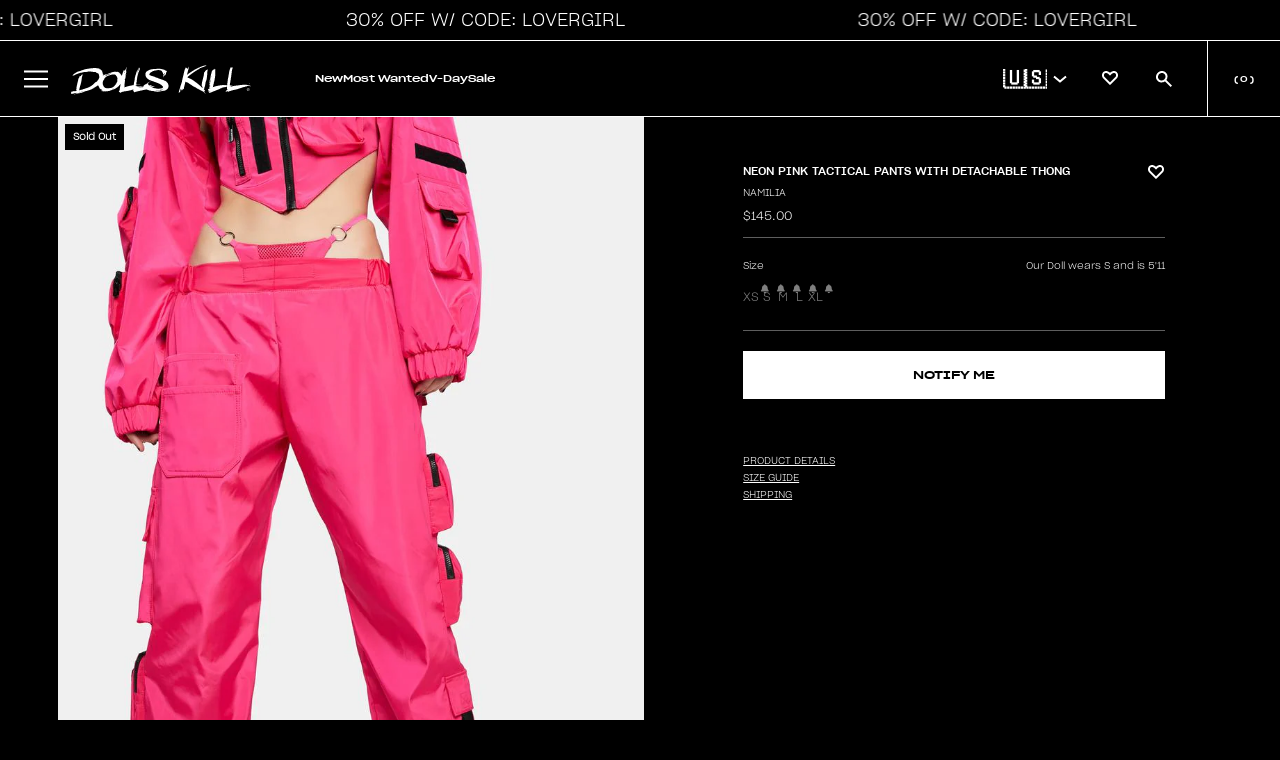

--- FILE ---
content_type: text/javascript
request_url: https://www.dollskill.com/cdn/shop/t/1199/assets/dk-sdk.js?v=179478777899031368261768250798
body_size: 28284
content:
const restrictedProductMessage="Sorry, you can only purchase a maximum of three units of this item.",getDiscountCodeSettings=()=>{const promoCodeSettingsEl=document.querySelector("#promo-code-settings");return promoCodeSettingsEl?JSON.parse(promoCodeSettingsEl?.innerHTML||"null"):{}},DKCurrencyLocaleMap={USD:"en-US",GBP:"en-GB",EUR:"de-DE",CAD:"en-CA",AUD:"en-AU",NZD:"en-NZ",INR:"en-IN",ZAR:"en-ZA",JPY:"ja-JP",CNY:"zh-CN",RUB:"ru-RU",BRL:"pt-BR",MXN:"es-MX",ARS:"es-AR",CHF:"de-CH",SEK:"sv-SE",NOK:"nb-NO",DKK:"da-DK",SGD:"en-SG",MYR:"ms-MY",HKD:"zh-HK",TWD:"zh-TW",KRW:"ko-KR",TRY:"tr-TR",PLN:"pl-PL",THB:"th-TH",IDR:"id-ID",ILS:"he-IL",PHP:"fil-PH",CZK:"cs-CZ",HUF:"hu-HU",AED:"ar-AE",SAR:"ar-SA"},DKi18nPriceFormatter=(price,options)=>{const rate=options?.rate||window.Shopify?.currency?.rate||1,currency=options?.currency||window.Shopify?.currency?.active||"USD",locale=options?.locale||DKCurrencyLocaleMap[currency]||"en-US",priceInMainUnit=price/100,formatValue=options?.formatOnly?priceInMainUnit:priceInMainUnit*rate;return new Intl.NumberFormat(locale,{style:"currency",currency}).format(formatValue)},discountSettings=getDiscountCodeSettings(),calculatePromoPrice=(line_price,tags)=>{if(!discountSettings)return console.error("Discount settings source code not found"),{price:null,text:null};const{active,eligibleTags,region,textBeforePrice,textAfterPrice,percent,showPromoPriceInCart}=discountSettings,isInternational=window.Shopify.country.toLowerCase()!=="us";if(!active||!(region==="international"&&isInternational||region==="domestic"&&!isInternational||region==="global"))return{price:null,text:null};const eligibleTagsSplit=eligibleTags.split(",").map(tag=>tag.trim());if(!tags.some(tag=>eligibleTagsSplit.includes(tag)))return{price:null,text:null};const calculation=line_price*((100-percent)/100),promoPriceText=DKi18nPriceFormatter(calculation,{formatOnly:!0});return{price:calculation,text:`${textBeforePrice} ${showPromoPriceInCart?promoPriceText:""} ${textAfterPrice}`}};let loyalty_product_card_tpl="";const addLoyaltyDataToProductCard=data=>{if(DK?.hasLoyalty)return data;const loyaltySettings=JSON.parse(document.querySelector("[data-loyalty-settings]").innerHTML||"null");if(!loyaltySettings)return console.error("Loyalty settings not found"),data;const{show_in_product_cards,loyalty_region,eligible_product_tags,loyalty_percent_off,loyalty_cash_back,loyalty_product_card_text,stash_text}=loyaltySettings,eligibleTags=eligible_product_tags.split(","),isNotEligible=!data.tags.split(",").some(tag=>eligibleTags.includes(tag.trim())),userCountry=window.Shopify.country.toLowerCase(),isInternational=userCountry!=="us";if(!show_in_product_cards||isNotEligible||!(loyalty_region==="international"&&isInternational||loyalty_region==="domestic"&&!isInternational||loyalty_region==="global"))return data;const productPrice=userCountry==="jp"?parseFloat(data.price):parseFloat(data.price)*100,valueOfPercentage=productPrice*(loyalty_percent_off/100),priceAfterDiscount=productPrice-valueOfPercentage,priceAfterDiscountText=DKi18nPriceFormatter(priceAfterDiscount,{formatOnly:!0}),cashbackCalculation=priceAfterDiscount*(loyalty_cash_back/100),cashbackText=DKi18nPriceFormatter(cashbackCalculation,{formatOnly:!0});data.loyalty_cashback=cashbackText;const loyaltyText=loyalty_product_card_text.replace("|NEW_PRICE|",priceAfterDiscountText).replace("|AMOUNT_CASHBACK|",cashbackText).replace("|STASH_TEXT|",`<span class="loyalty-stash-text tw-font-[med25] tw-font-medium tw-text-[.625rem] tw-inline-block">${stash_text}</span>`);return data.loyalty_html=`
  <span class="tw-text-[.625rem] tw-text-[var(--loyalty-pricing-text-color)] tw-font-[med20] tw-font-medium tw-m-0">${loyaltyText}</span>
  `,data};window.dispatchedEvents=[];var Hogan={};(function(t){function n(t2,n2,e2){var i2;return n2&&typeof n2=="object"&&(n2[t2]!=null?i2=n2[t2]:e2&&n2.get&&typeof n2.get=="function"&&(i2=n2.get(t2))),i2}t.Template=function(t2,n2,e2,i2){t2=t2||{},this.r=t2.code||this.r,this.c=e2,this.options=i2||{},this.text=n2||"",this.partials=t2.partials||{},this.subs=t2.subs||{},this.buf=""},t.Template.prototype={r:function(t2,n2,e2){return""},v:function(t2){return t2=u(t2),o.test(t2)?t2.replace(e,"&amp;").replace(i,"&lt;").replace(r2,"&gt;").replace(s,"&#39;").replace(a,"&quot;"):t2},t:u,render:function(t2,n2,e2){return this.ri([t2],n2||{},e2)},ri:function(t2,n2,e2){return this.r(t2,n2,e2)},ep:function(t2,n2){var e2=this.partials[t2],i2=n2[e2.name];if(e2.instance&&e2.base==i2)return e2.instance;if(typeof i2=="string"){if(!this.c)throw new Error("No compiler available.");i2=this.c.compile(i2,this.options)}if(!i2)return null;if(this.partials[t2].base=i2,e2.subs){n2.stackText||(n2.stackText={});for(key in e2.subs)n2.stackText[key]||(n2.stackText[key]=this.activeSub!==void 0&&n2.stackText[this.activeSub]?n2.stackText[this.activeSub]:this.text);i2=function(t3,n3,e3,i3,r3,s2){function a2(){}function o2(){}var u2;a2.prototype=t3,o2.prototype=t3.subs;var c2=new a2;c2.subs=new o2,c2.subsText={},c2.buf="",i3=i3||{},c2.stackSubs=i3,c2.subsText=s2;for(u2 in n3)i3[u2]||(i3[u2]=n3[u2]);for(u2 in i3)c2.subs[u2]=i3[u2];r3=r3||{},c2.stackPartials=r3;for(u2 in e3)r3[u2]||(r3[u2]=e3[u2]);for(u2 in r3)c2.partials[u2]=r3[u2];return c2}(i2,e2.subs,e2.partials,this.stackSubs,this.stackPartials,n2.stackText)}return this.partials[t2].instance=i2,i2},rp:function(t2,n2,e2,i2){var r3=this.ep(t2,e2);return r3?r3.ri(n2,e2,i2):""},rs:function(t2,n2,e2){var i2=t2[t2.length-1];if(c(i2))for(var r3=0;r3<i2.length;r3++)t2.push(i2[r3]),e2(t2,n2,this),t2.pop();else e2(t2,n2,this)},s:function(t2,n2,e2,i2,r3,s2,a2){var o2;return(!c(t2)||t2.length!==0)&&(typeof t2=="function"&&(t2=this.ms(t2,n2,e2,i2,r3,s2,a2)),o2=!!t2,!i2&&o2&&n2&&n2.push(typeof t2=="object"?t2:n2[n2.length-1]),o2)},d:function(t2,e2,i2,r3){var s2,a2=t2.split("."),o2=this.f(a2[0],e2,i2,r3),u2=this.options.modelGet,l=null;if(t2==="."&&c(e2[e2.length-2]))o2=e2[e2.length-1];else for(var f=1;f<a2.length;f++)(s2=n(a2[f],o2,u2))!=null?(l=o2,o2=s2):o2="";return!(r3&&!o2)&&(r3||typeof o2!="function"||(e2.push(l),o2=this.mv(o2,e2,i2),e2.pop()),o2)},f:function(t2,e2,i2,r3){for(var s2=!1,a2=!1,o2=this.options.modelGet,u2=e2.length-1;u2>=0;u2--)if((s2=n(t2,e2[u2],o2))!=null){a2=!0;break}return a2?(r3||typeof s2!="function"||(s2=this.mv(s2,e2,i2)),s2):!r3&&""},ls:function(t2,n2,e2,i2,r3){var s2=this.options.delimiters;return this.options.delimiters=r3,this.b(this.ct(u(t2.call(n2,i2)),n2,e2)),this.options.delimiters=s2,!1},ct:function(t2,n2,e2){if(this.options.disableLambda)throw new Error("Lambda features disabled.");return this.c.compile(t2,this.options).render(n2,e2)},b:function(t2){this.buf+=t2},fl:function(){var t2=this.buf;return this.buf="",t2},ms:function(t2,n2,e2,i2,r3,s2,a2){var o2,u2=n2[n2.length-1],c2=t2.call(u2);return typeof c2=="function"?!!i2||(o2=this.activeSub&&this.subsText&&this.subsText[this.activeSub]?this.subsText[this.activeSub]:this.text,this.ls(c2,u2,e2,o2.substring(r3,s2),a2)):c2},mv:function(t2,n2,e2){var i2=n2[n2.length-1],r3=t2.call(i2);return typeof r3=="function"?this.ct(u(r3.call(i2)),i2,e2):r3},sub:function(t2,n2,e2,i2){var r3=this.subs[t2];r3&&(this.activeSub=t2,r3(n2,e2,this,i2),this.activeSub=!1)}};var e=/&/g,i=/</g,r2=/>/g,s=/\'/g,a=/\"/g,o=/[&<>\"\']/;function u(t2){return String(t2??"")}var c=Array.isArray||function(t2){return Object.prototype.toString.call(t2)==="[object Array]"}})(typeof exports<"u"?exports:Hogan),function(t){var n=/\S/,e=/\"/g,i=/\n/g,r2=/\r/g,s=/\\/g;function a(t2){t2.n.substr(t2.n.length-1)==="}"&&(t2.n=t2.n.substring(0,t2.n.length-1))}function o(t2){return t2.trim?t2.trim():t2.replace(/^\s*|\s*$/g,"")}function u(t2,n2,e2){if(n2.charAt(e2)!=t2.charAt(0))return!1;for(var i2=1,r3=t2.length;i2<r3;i2++)if(n2.charAt(e2+i2)!=t2.charAt(i2))return!1;return!0}t.tags={"#":1,"^":2,"<":3,$:4,"/":5,"!":6,">":7,"=":8,_v:9,"{":10,"&":11,_t:12},t.scan=function(e2,i2){var r3,s2,c2,l2,f2,h2=e2.length,p2=0,g2=null,v2=null,b2="",d2=[],m2=!1,x=0,w=0,k="{{",y="}}";function T(){b2.length>0&&(d2.push({tag:"_t",text:new String(b2)}),b2="")}function S(e3,i3){if(T(),e3&&function(){for(var e4=!0,i4=w;i4<d2.length;i4++)if(!(e4=t.tags[d2[i4].tag]<t.tags._v||d2[i4].tag=="_t"&&d2[i4].text.match(n)===null))return!1;return e4}())for(var r4,s3=w;s3<d2.length;s3++)d2[s3].text&&((r4=d2[s3+1])&&r4.tag==">"&&(r4.indent=d2[s3].text.toString()),d2.splice(s3,1));else i3||d2.push({tag:`
`});m2=!1,w=d2.length}for(i2&&(i2=i2.split(" "),k=i2[0],y=i2[1]),x=0;x<h2;x++)p2==0?u(k,e2,x)?(--x,T(),p2=1):e2.charAt(x)==`
`?S(m2):b2+=e2.charAt(x):p2==1?(x+=k.length-1,(g2=(v2=t.tags[e2.charAt(x+1)])?e2.charAt(x+1):"_v")=="="?(s2=x,c2="="+y,l2=(r3=e2).indexOf(c2,s2),f2=o(r3.substring(r3.indexOf("=",s2)+1,l2)).split(" "),k=f2[0],y=f2[f2.length-1],x=l2+c2.length-1,p2=0):(v2&&x++,p2=2),m2=x):u(y,e2,x)?(d2.push({tag:g2,n:o(b2),otag:k,ctag:y,i:g2=="/"?m2-k.length:x+y.length}),b2="",x+=y.length-1,p2=0,g2=="{"&&(y=="}}"?x++:a(d2[d2.length-1]))):b2+=e2.charAt(x);return S(m2,!0),d2};var c={_t:!0,"\n":!0,$:!0,"/":!0};function l(t2,n2){for(var e2=0,i2=n2.length;e2<i2;e2++)if(n2[e2].o==t2.n)return t2.tag="#",!0}function f(t2,n2,e2){for(var i2=0,r3=e2.length;i2<r3;i2++)if(e2[i2].c==t2&&e2[i2].o==n2)return!0}function h(t2){var n2=[];for(var e2 in t2.partials)n2.push('"'+g(e2)+'":{name:"'+g(t2.partials[e2].name)+'", '+h(t2.partials[e2])+"}");return"partials: {"+n2.join(",")+"}, subs: "+function(t3){var n3=[];for(var e3 in t3)n3.push('"'+g(e3)+'": function(c,p,t,i) {'+t3[e3]+"}");return"{ "+n3.join(",")+" }"}(t2.subs)}t.stringify=function(n2,e2,i2){return"{code: function (c,p,i) { "+t.wrapMain(n2.code)+" },"+h(n2)+"}"};var p=0;function g(t2){return t2.replace(s,"\\\\").replace(e,'\\"').replace(i,"\\n").replace(r2,"\\r")}function v(t2){return~t2.indexOf(".")?"d":"f"}function b(t2,n2){var e2="<"+(n2.prefix||"")+t2.n+p++;return n2.partials[e2]={name:t2.n,partials:{}},n2.code+='t.b(t.rp("'+g(e2)+'",c,p,"'+(t2.indent||"")+'"));',e2}function d(t2,n2){n2.code+="t.b(t.t(t."+v(t2.n)+'("'+g(t2.n)+'",c,p,0)));'}function m(t2){return"t.b("+t2+");"}t.generate=function(n2,e2,i2){p=0;var r3={code:"",subs:{},partials:{}};return t.walk(n2,r3),i2.asString?this.stringify(r3,e2,i2):this.makeTemplate(r3,e2,i2)},t.wrapMain=function(t2){return'var t=this;t.b(i=i||"");'+t2+"return t.fl();"},t.template=t.Template,t.makeTemplate=function(t2,n2,e2){var i2=this.makePartials(t2);return i2.code=new Function("c","p","i",this.wrapMain(t2.code)),new this.template(i2,n2,this,e2)},t.makePartials=function(t2){var n2,e2={subs:{},partials:t2.partials,name:t2.name};for(n2 in e2.partials)e2.partials[n2]=this.makePartials(e2.partials[n2]);for(n2 in t2.subs)e2.subs[n2]=new Function("c","p","t","i",t2.subs[n2]);return e2},t.codegen={"#":function(n2,e2){e2.code+="if(t.s(t."+v(n2.n)+'("'+g(n2.n)+'",c,p,1),c,p,0,'+n2.i+","+n2.end+',"'+n2.otag+" "+n2.ctag+'")){t.rs(c,p,function(c,p,t){',t.walk(n2.nodes,e2),e2.code+="});c.pop();}"},"^":function(n2,e2){e2.code+="if(!t.s(t."+v(n2.n)+'("'+g(n2.n)+'",c,p,1),c,p,1,0,0,"")){',t.walk(n2.nodes,e2),e2.code+="};"},">":b,"<":function(n2,e2){var i2={partials:{},code:"",subs:{},inPartial:!0};t.walk(n2.nodes,i2);var r3=e2.partials[b(n2,e2)];r3.subs=i2.subs,r3.partials=i2.partials},$:function(n2,e2){var i2={subs:{},code:"",partials:e2.partials,prefix:n2.n};t.walk(n2.nodes,i2),e2.subs[n2.n]=i2.code,e2.inPartial||(e2.code+='t.sub("'+g(n2.n)+'",c,p,i);')},"\n":function(t2,n2){n2.code+=m('"\\n"'+(t2.last?"":" + i"))},_v:function(t2,n2){n2.code+="t.b(t.v(t."+v(t2.n)+'("'+g(t2.n)+'",c,p,0)));'},_t:function(t2,n2){n2.code+=m('"'+g(t2.text)+'"')},"{":d,"&":d},t.walk=function(n2,e2){for(var i2,r3=0,s2=n2.length;r3<s2;r3++)(i2=t.codegen[n2[r3].tag])&&i2(n2[r3],e2);return e2},t.parse=function(n2,e2,i2){return function n3(e3,i3,r3,s2){var a2,o2=[],u2=null,h2=null;for(a2=r3[r3.length-1];e3.length>0;){if(h2=e3.shift(),a2&&a2.tag=="<"&&!(h2.tag in c))throw new Error("Illegal content in < super tag.");if(t.tags[h2.tag]<=t.tags.$||l(h2,s2))r3.push(h2),h2.nodes=n3(e3,h2.tag,r3,s2);else{if(h2.tag=="/"){if(r3.length===0)throw new Error("Closing tag without opener: /"+h2.n);if(u2=r3.pop(),h2.n!=u2.n&&!f(h2.n,u2.n,s2))throw new Error("Nesting error: "+u2.n+" vs. "+h2.n);return u2.end=h2.i,o2}h2.tag==`
`&&(h2.last=e3.length==0||e3[0].tag==`
`)}o2.push(h2)}if(r3.length>0)throw new Error("missing closing tag: "+r3.pop().n);return o2}(n2,0,[],(i2=i2||{}).sectionTags||[])},t.cache={},t.cacheKey=function(t2,n2){return[t2,!!n2.asString,!!n2.disableLambda,n2.delimiters,!!n2.modelGet].join("||")},t.compile=function(n2,e2){e2=e2||{};var i2=t.cacheKey(n2,e2),r3=this.cache[i2];if(r3){var s2=r3.partials;for(var a2 in s2)delete s2[a2].instance;return r3}return r3=this.generate(this.parse(this.scan(n2,e2.delimiters),n2,e2),n2,e2),this.cache[i2]=r3}}(typeof exports<"u"?exports:Hogan),typeof DK>"u"&&(DK={}),DK.clearStore=function(){for(var i in localStorage)typeof i=="string"&&i.substring(0,4)=="_fe_"&&localStorage.removeItem(i)};function formatPrice(price){return(price/100).toFixed(2)}DK.renderRecentlyvieweditems=function(product_id){var uri="/recentlyvieweditems?";uri+="c="+Shopify.currency.active+"|"+Shopify.currency.rate+"|"+Shopify.country,uri+="&r="+DK.get("recently_viewed_product"),uri+="&p="+product_id,DK.api("GET",uri,function(response2){if(response2.data.length>0){for(var i in response2.data){cMatrix[response2.data[i].id]=[];for(var s in response2.data[i].sizes)cMatrix[response2.data[i].id].push({title:response2.data[i].sizes[s].size,id:response2.data[i].sizes[s].variant_id,sku:response2.data[i].sizes[s].sku,quantity:response2.data[i].sizes[s].inventory,parentTags:response2.data[i].tags||""})}var tpl='{{#data}}<product-card data-test-id="product-card" data-id="{{id}}" data-handle="{{handle}}" class="product-card render-recent" data-compare-at-price="{{compare_at_price}}" data-price="{{price}}"{{#meta}} data-preorder="{{meta.products.preorder}}" data-category="{{meta.products.category}}" data-subcategory="{{meta.products.subcategory}}" data-microcategory="{{meta.products.microcategory}}" data-mpid="{{meta.products.parentId}}"{{/meta}}> <div class="card-actions"><div class="card-actions-sale" data-pid="{{id}}"></div><swym-wishlist-btn class="add-to-wishlist-btn tw-absolute tw-right-0" data-wish-action="addToWishlist" data-product-id="{{id}}" data-product-handle="{{handle}}"></swym-wishlist-btn></div><div class="card-content"> <div class="image-holder loading"> <a href="/products/{{handle}}"> <img loading="lazy" fetchpriority="low" data-id="{{id}}" data-card-status=0 data-src="{{image}}" alt="" class="grid-image"> <img src="{{image2}}" alt="" class="grid-image hover" data-quickview-container></a> </div><div class="content-holder"><div style="display:flex;justify-content:space-between;"><p class="product-title"><a href="/products/{{handle}}">{{title}}</a></p><p class="product-price desktop">{{#strike}}<span class="strike">{{compare_at_price_text}}</span>&nbsp; {{/strike}}{{price_text}}</p></div><p class="vendor-name">{{#vendor}}{{vendor}}{{/vendor}}</p><p class="product-price mobile">{{#strike}}<span class="strike">{{compare_at_price_text}}</span>&nbsp; {{/strike}}{{price_text}}</p></div></div></product-card>{{/data}}',H=Hogan.compile(tpl),xhtml=H.render(response2);$("#recentlyvieweditems").html(xhtml),sliceCollection()}else $("#recently-viewed-items").html("")})},DK.sliceCollection=function(obj2,force){typeof force=="number"?slicecount=force:(slicecount=4,$(window).width()<=1215&&(slicecount=4),$(window).width()<=950&&(slicecount=3),$(window).width()<=600&&(slicecount=2)),snapCollection(obj2,"slice",slicecount)},DK.searchTiming=!1,DK.openSearch=function(bool){if(typeof bool=="boolean"&&!bool){$("#search-box-area").hide(),$("#searchoverlay").hide();return}$("#search-box-area").slideDown(),$("#searchoverlay").show();var so=$("#searchinput");so.focus()},DK.subscribeEmail=function(email,location2,x){DK.api("POST","/iterablex/_subscribe",{email,path:window.location.pathname,location:location2},function(r2){typeof x=="function"&&x(r2)})},DK.lightUp=function(count){$("#wishlist-link img").attr("src","https://cdn.shopify.com/s/files/1/0634/6335/8721/files/heart_filled.svg?v=1697670063");var dd="10px";count>=10&&(dd="8px"),count>99&&(dd="2px",count="99+"),$("#wish-count").html(count).css("right",dd).show()},DK.uuid=function(){return("10000000-1000-4000-8000"+-1e11).replace(/[018]/g,c=>(c^crypto.getRandomValues(new Uint8Array(1))[0]&15>>c/4).toString(16))},DK.whoami=function(){var test2=DK.get("whoami");return test2||(test2=DK.uuid(),DK.set("whoami",test2)),test2},DK.isMobile=$(window).width()<=900,DK.shorthand=["xx-small/x-small|xxs/xs","xx-small|xxs","xx-large|xxl","x-small/small|xs/s","x-small|xs","x-large/xx-large|xl/xxl","x-large|xl","us 9 1/2|us 9.5","us 8 1/2|us 8.5","us 7 1/2|us 7.5","us 6 1/2|us 6.5","us 5 1/2|us 5.5","small/medium|s/m","small|s","one size|os","medium/large|m/l","medium|m","large/x-large|l/xl","large|l"],DK.findShortHand=function(input){for(var i in DK.shorthand){var split=DK.shorthand[i].split("|");if(split[0]==input.toLowerCase())return split[1]}return!1},DK.get=function(key2){return key2="_fe_"+key2,test=localStorage.getItem(key2),timeStamp=Math.round(new Date().getTime()/1e3),test!=null?(test=$.parseJSON(test),typeof test?.expiry=="number"&&timeStamp>test.expiry?(localStorage.removeItem(key2),!1):test?.data||""):!1},DK.set=function(key2,val,expiry){key2="_fe_"+key2,obj={},obj.data=val,typeof expiry=="number"&&(obj.expiry=Math.round(new Date().getTime()/1e3)+3600*expiry),obj=JSON.stringify(obj),DK.isLocalStorageFull()&&DK.clearStore(),localStorage.setItem(key2,obj)},DK.email=DK.get("em"),DK.init=function(){DK.mobileNavToggle(),DK.mount()},DK.ntimer=!1,DK.showNavigation=function(bool){typeof DK.ntimer=="number"&&(window.clearTimeout(DK.ntimer),DK.ntimer=!1);var ng=$("#header-expanded");bool?DK.ntimer=window.setTimeout(function(){ng.show()},150):DK.ntimer=window.setTimeout(function(){ng.hide(),$("li.main-links-hovered").removeClass("main-links-hovered")},150)},DK.mobileNavToggle=function(){var burger=$(".mob-menu");burger.length==0?window.setTimeout(function(){DK.mobileNavToggle()},100):(burger.click(function(){$(".mobile-nav-container").addClass("nav-slide"),$(".mobile-back").addClass("hide-opacity"),$(".main-links").show(),DK.modalShadowShow(),$(".mobile-nav-container").append($(".rb-menu")),$(".rb-menu").show(),$("li a").click(function(e){e.stopPropagation()}),$("li").click(function(){var liName=$(this).text();if(liName=liName.split(" <"),liName=liName[0],!$(this).hasClass("col")){$(".sub-group").hide(),$(".main-links").hide(),$(".mobile-nav-container").append($("#header-expanded"));var id=$(this).attr("data-id");$(".sub-group[data-id="+id+"]").show(),$(".sub-group[data-id="+id+"]").hasClass("mobile-title")||$(".sub-group[data-id="+id+"]").prepend('<span class="liName">'+liName+"</span>").addClass("mobile-title"),id==9&&$(".sub-group[data-id="+id+"] .col ul").show(),$("#header-expanded").show(),$(".mobile-back").removeClass("hide-opacity"),$(".rb-menu").hide(),$(".mobile-back").click(function(){$(".sub-group").show(),$(".main-links").show(),$(".sub-group[data-id="+id+"]").hide(),$("#header-expanded").hide(),$(".mobile-back").addClass("hide-opacity"),$(".rb-menu").show()}),$.each($(".sub-group[data-id="+id+"] h3"),function(){if(!$(this).hasClass("mobiled")&&!$(this).hasClass("separate-category-groups")){var html=$(this).html();html+='<span style="float:right;margin-right:20px;"><i class="fa-solid fa-angle-down"></i></span>',$(this).html(html).addClass("mobiled"),$("h3").click(function(e){if(e.stopImmediatePropagation(),!$(this).hasClass("separate-category-groups")){e.preventDefault();var targetgroup=$(this).next("ul");targetgroup.hasClass("opened")?(targetgroup.removeClass("opened").slideUp(),$(".openedh3 i").removeClass("fa-angle-up").addClass("fa-angle-down"),$(this).removeClass("openedh3")):(targetgroup.addClass("opened").slideDown(),$(this).addClass("openedh3"),$(".openedh3 i").removeClass("fa-angle-down").addClass("fa-angle-up"))}})}})}})}),$(".mobile-closer").click(function(){$(".mobile-nav-container").removeClass("nav-slide"),DK.modalShadowHide()}),$("#overlay").click(function(){$(".mobile-nav-container").removeClass("nav-slide"),DK.modalShadowHide()}))},DK.modalShadowShow=function(){$("#overlay").show()},DK.modalShadowHide=function(){$("#overlay").hide(),$("html body").css("overflow",""),DK.darkboxClose(),$(".wbox").hide()},DK.darkboxShow=function(forced){typeof forced>"u"&&$("#darkbox").attr("style",""),DK.modalShadowShow(),$("#darkbox").show();var dbw=$("#darkbox").get()[0].scrollWidth,left=$(window).width()/2-dbw/2;$("#darkbox").css("left",left),$("#darkbox-header-closer").click(function(){DK.modalShadowHide()})},DK.darkboxClose=function(){$("#darkbox").hide()},DK.darkboxContent=function(content,styling){typeof styling=="object"?($.each(styling,function(k,v){$("#darkbox").css(k,v)}),DK.darkboxShow(!0)):DK.darkboxShow(),typeof content=="object"&&($("#darkbox-header-text").html(content.header),$("#darkbox-content").html(content.content)),typeof content=="string"&&$("#darkbox-content").html(content)},DK.api_server="https://xl.dollsmktg.com/api",DK.api=function(method,uri,data,callback){typeof data=="function"&&(callback=data);var pkg={type:method,url:this.api_server+uri,success:function(response2){typeof response2.errors=="object"&&(response2.error_message=response2.errors.join("<br />")),typeof response2.error_message=="string"&&response2.error_message.indexOf("Missing permission")!=-1,callback(response2)}};pkg.headers={},typeof data=="object"&&(method=="POST"||method=="PATCH")&&(pkg.data=JSON.stringify(data)),typeof data=="string"&&(pkg.headers.Accept="json"),$.ajax(pkg)},DK.getQuery=function(name){var match=RegExp("[?&]"+name+"=([^&]*)").exec(window.location.search);return match&&decodeURIComponent(match[1].replace(/\+/g," "))},DK.addToWishlist=function(pid,bool,target){if(DK.customer){var uri="/wishlists/_add";bool||(uri="/wishlists/_remove"),target=$("img",target),typeof DK.qcontext=="boolean"&&!DK.qcontext?DK.qcontext=DK.productData:typeof DK.qcontext!="object"&&(DK.qcontext={}),DK.api("POST",uri,{product_id:pid,email:DK.ident,aid:DK.aid,hm:DK.apiKey,context:DK.qcontext},function(r2){r2.status==1&&(DK.set("wishlist",r2.data),bool?target.addClass("wicon").attr("src","https://cdn.shopify.com/s/files/1/0634/6335/8721/files/heart_filled.svg?v=1697670063"):target.removeClass("wicon").attr("src","https://cdn.shopify.com/s/files/1/0634/6335/8721/files/heart_empty.svg?v=1697670062"))})}},DK.recommendationQuickLoad={},DK.renderRecommendations=function(xid){var uri="/recommendations/rel_"+xid+"?",r2=DK.get("recently_viewed_product");typeof r2=="object"?r2=r2.join(","):r2="",uri+="c="+Shopify.currency.active+"|"+Shopify.currency.rate+"|"+Shopify.country,uri+="&r="+r2,DK.api("GET",uri,function(response2){window.dkProductPageExpectedCarousels=Object.keys(response2).filter(key2=>key2==="data2"||key2==="data3"?response2[key2].length>0:!1).length,DK.getQuery("pwtx")&&DK.set("pwt",!1),DK.getQuery("pwt")&&DK.set("pwt",1);var pwt=DK.get("pwt");if(pwt=!0,pwt){DK.newProdPage=1;const dispatchCarouselEvent=(carouselName="carousel")=>{const event=new CustomEvent("carouselLoaded",{detail:carouselName});window.dispatchedEvents.push(event),window.dispatchEvent(event)};typeof response2.data2=="object"&&response2.data2.length>0&&(DK.writeMatrix(response2.data2),DK.recommendationQuickLoad[xid]=response2.data2,DK.renderCarousel($("#pair-with-items"),{},response2.data2,dispatchCarouselEvent("pair-with-items")),$("#pair-with").show(),$("#pair-with-items").addClass("scroller").addClass("sliding").addClass("slider-pw")),typeof response2.data3=="object"&&response2.data3.length>0&&(DK.writeMatrix(response2.data3),DK.renderCarousel($("#r-viewed-items"),{},response2.data3,dispatchCarouselEvent("recently viewed")),$("#r-viewed").show(),$("#r-viewed-items").addClass("scroller").addClass("sliding").addClass("slider-pw")),typeof response2.data=="object"&&response2.data.length>0&&(DK.writeMatrix(response2.data),DK.renderCarousel($("#recommendations"),{},response2.data),$("#related-items").show(),$("#recommendations").addClass("scroller").addClass("sliding").addClass("slider-pw")),typeof response2.data4=="object"&&response2.data4.length>0&&(DK.writeMatrix(response2.data4),DK.renderCarousel($("#t-viewed-items"),{},response2.data4),$("#t-viewed").show(),$("#t-viewed-items").addClass("scroller").addClass("sliding").addClass("slider-pw"))}else{var tpl='{{#data}}<product-card data-test-id="product-card" data-id="{{id}}" data-handle="{{handle}}" class="product-card render-recs" data-compare-at-price="{{compare_at_price}}" data-price="{{price}}"{{#meta}} data-path="{{meta.products.path}}" data-preorder="{{meta.products.preorder}}" data-category="{{meta.products.category}}" data-subcategory="{{meta.products.subcategory}}" data-microcategory="{{meta.products.microcategory}}" data-mpid="{{meta.products.parentId}}"{{/meta}}> <div class="card-actions"><div class="card-actions-sale" data-pid="{{id}}"></div><swym-wishlist-btn class="add-to-wishlist-btn tw-absolute tw-right-0 tw-p-[11px]" data-wish-action="addToWishlist" data-product-id="{{id}}" data-product-handle="{{handle}}"></swym-wishlist-btn></div><div class="card-content"> <div class="image-holder loading" data-quickview-container> <a href="/products/{{handle}}"> <img loading="lazy" fetchpriority="low" data-id="{{id}}" data-card-status=0 data-src="{{image}}" alt="" class="grid-image" {{#image2}}data-src2="{{image2}}"{{/image2}}> </a></div><div class="content-holder"><div style="display:flex;justify-content:space-between;"><p class="product-title"><a href="/products/{{handle}}">{{title}}</a></p><p class="product-price desktop">{{#strike}}<span class="strike">{{compare_at_price_text}}</span>&nbsp; {{/strike}}{{price_text}}</p></div> <p class="vendor-name">{{#vendor}}{{vendor}}{{/vendor}}</p><p class="product-price mobile">{{#strike}}<span class="strike">{{compare_at_price_text}}</span>&nbsp; {{/strike}}{{price_text}}</p></div></div></product-card>{{/data}}',H=Hogan.compile(tpl);for(var i in response2.data){cMatrix[response2.data[i].id]=[];for(var s in response2.data[i].sizes)cMatrix[response2.data[i].id].push({title:response2.data[i].sizes[s].size,id:response2.data[i].sizes[s].variant_id,sku:response2.data[i].sizes[s].sku,quantity:response2.data[i].sizes[s].inventory,parentTags:response2.data[i].tags||""})}$.each(response2.data,function(k,v){v.image2||(v.image2=v.image)});var xhtml=H.render(response2);$("#recommendations").html(xhtml),$("#related-items").show(),DK.sliceCollection($("#recommendations"));var target=$("#recommendations");$("img[data-src2]",target).mouseover(function(){var src2=$(this).attr("data-src2");$(this).attr("src",src2)}),$("img[data-src2]",target).mouseout(function(){var src=$(this).attr("data-src");$(this).attr("src",src)})}})};var wMatrix={};DK.writeMatrix=function(obj2){for(var i in obj2){var wKey="w"+obj2[i].id;wMatrix[wKey]=[];for(var s in obj2[i].sizes)wMatrix[wKey].push({title:obj2[i].sizes[s].size,id:obj2[i].sizes[s].variant_id,sku:obj2[i].sizes[s].sku,quantity:obj2[i].sizes[s].inventory})}},DK.renderCarousel=function(id,style2,data,callback){typeof style2!="string"&&(style2="collection");const promoPricingTPL=`
    <div class="tw-truncate tw-text-white">
    {{#promo_price_text}}
      <span class="cart-promo-price tw-text-[var(--promo-code-color)] tw-bg-[var(--promo-code-background-color)] tw-w-fit tw-truncate">
        {{promo_price_text}}
      </span>
    {{/promo_price_text}}
    {{^promo_price_text}}
    {{{loyalty_html}}}
    {{/promo_price_text}}
    </div>
  `;var tpl=`
    {{#data}}
    <product-card 
      data-test-id="product-card" 
      data-id="{{id}}" 
      data-mpid="{{meta.products.parentId}}" 
      class="product-card render-car" 
      data-clearance="{{clearance}}" 
      data-compare-at-price="{{compare_at_price}}" 
      data-price="{{price}}" 
      data-handle="{{handle}}">
      <div class="card-actions">
        <div 
          class="card-actions-sale" 
          data-pid="{{id}}">
        </div>
        <swym-wishlist-btn 
          class="add-to-wishlist-btn tw-absolute tw-right-0 tw-p-[11px]" 
          data-wish-action="addToWishlist" 
          data-product-id="{{id}}" 
          data-product-handle="{{handle}}">
        </swym-wishlist-btn>
      </div>
      <div class="card-content">
        <div 
          class="image-holder loading" 
          data-quickview-container> 
          <a href="/products/{{handle}}"> 
            <img 
              loading="lazy" 
              fetchpriority="low" 
              data-id="{{id}}" 
              data-card-status=0 
              data-src="{{image}}" 
              alt="" 
              class="grid-image" 
              data-src2="{{image2}}"/>
          </a>
        </div>
        <div class="content-holder">
          <div class="tw-flex tw-justify-between tw-gap-2">
          <div class="tw-flex tw-flex-col tw-min-w-0">
            <div class="tw-flex">
              <a 
                class="product-title tw-uppercase tw-font-medium tw-font-[med20]" 
                href="/products/{{handle}}">
                {{title}}
              </a>
              <product-swatch-info 
                data-color="" 
                class="tw-hidden">
                <script 
                  data-product-json 
                  data-source="dk" 
                  type="application/json">
                    {{{JSON}}}
                <\/script>
                <div class="tw-flex tw-gap-1">
                  <div data-swatch class="tw-h-[10px] tw-w-[10px] tw-outline tw-outline-white tw-outline-1">
                  </div>
                  <span 
                    data-remaining-colors 
                    class="tw-m-0 tw-text-white tw-text-[10px] tw-relative tw-top-[-2px]">
                  </span>
                </div>
              </product-swatch-info>
            </div>
            <div class="tw-flex tw-flex-col sm:tw-flex-row tw-justify-between tw-flex-wrap sm:tw-items-center">
              {{#vendor}}
              <p class="vendor-name tw-mb-1 sm:tw-mb-0">
                {{vendor}}
              </p>
              {{/vendor}}
            </div>
          </div>
            <div class="product-price desktop tw-text-right">
              {{#strike}}
              <span class="strike">
                {{compare_at_price_text}}
              </span>
              {{/strike}}
              <span>
              {{price_text}}
              </span>
              {{#promoPricingIsRight}}
              <span class="tw-block tw-text-right tw-mt-1">
                ${promoPricingTPL}
              </span>
              {{/promoPricingIsRight}}
            </div>
          </div>
          <div class="tw-flex tw-flex-col  tw-justify-between tw-flex-wrap">
          <p class="product-price mobile">
            {{#strike}}
              <span class="strike">
                {{compare_at_price_text}}
              </span>&nbsp; 
            {{/strike}}
            {{price_text}}
          </p>
          <p 
            class="collection-card-promo-price mobile" 
            data-tags="{{tags}}" 
            data-currency="{{currency}}" 
            data-price="{{price}}">
          </p>
        </div>
        </div>
        <div
          {{#promoPricingIsRight}}
          class="md:tw-hidden" 
          {{/promoPricingIsRight}}
          style="padding-left: 6px">
        ${promoPricingTPL}
        </div>
      </div>
    </product-card>
    {{/data}}
  `,H=Hogan.compile(tpl);if(typeof data!="object"){var uri;style2=="collection"?uri="/carousels/"+id:style2=="related"&&(uri="/recommendations/"+id),uri+="?c="+Shopify.currency.active+"|"+Shopify.currency.rate+"|"+Shopify.country,DK.api("GET",uri,function(response2){DK.renderCarousel(id,style2,response2.data)});return}else{var target=!1,sliderTarget=!1;typeof id=="object"?(id.attr("data-carousel-id",999),target=id,targetSlider="#"+target.attr("id")):(target=$("div[data-carousel-id="+id+"]"),targetSlider="div[data-carousel-id='"+id+"']"),response={},response.data=data;for(var i in response.data){response.data[i].vendor.substring(0,2).toLowerCase()=="x_"&&(response.data[i].vendor=""),response.data[i].strike=!1,typeof response.data[i].price=="number"&&(response.data[i].price_text=DKi18nPriceFormatter(response.data[i].price*100,{formatOnly:!0}),response.data[i].price=response.data[i].price.toFixed(2)),typeof response.data[i].compare_at_price=="number"&&(response.data[i].compare_at_price_text=DKi18nPriceFormatter(response.data[i].compare_at_price*100,{formatOnly:!0}),response.data[i].compare_at_price=response.data[i].compare_at_price.toFixed(2)),parseFloat(response.data[i].price)<parseFloat(response.data[i].compare_at_price)&&(response.data[i].strike=!0),cMatrix[response.data[i].id]=[];for(var s in response.data[i].sizes)cMatrix[response.data[i].id].push({title:response.data[i].sizes[s].size,id:response.data[i].sizes[s].variant_id,sku:response.data[i].sizes[s].sku,quantity:response.data[i].sizes[s].inventory,clearance:response.data[i].clearance,parentTags:response.data[i].tags||""});typeof response.data[i].images=="object"&&(response.data[i].image=response.data[i].images[0].src,typeof response.data[i].images[1]=="object"&&(response.data[i].image2=response.data[i].images[1].src));const productPriceCents=window.Shopify.country.toLowerCase()==="jp"?parseFloat(response.data[i].price):parseFloat(response.data[i].price)*100,promoPricingData=calculatePromoPrice(productPriceCents,response.data[i].tags.split(",").map(tag=>tag.trim()));response.data[i].promo_price_text=promoPricingData.text?.trim(),response.data[i]=addLoyaltyDataToProductCard(response.data[i]),response.data[i].JSON=JSON.stringify(data[i])}const discountSettings2=getDiscountCodeSettings();response.promoPricingIsRight=discountSettings2?.productCardPosition==="right";var html=H.render(response);if(target.html(html),style2=="cart")snapCollection(target,"mslice",2.5);else{var slicer=!1;$(window).width()<=500&&(slicer=2.25),$(window).width()>500&&(slicer=3.25),$(window).width()>=1e3&&(slicer=4.25),$(window).width()>=1300&&(slicer=5.25),$(window).width()>=1600&&(slicer=6.25),snapCollection(target,"slice",slicer)}$("img[data-src2]",target).mouseover(function(){var src2=$(this).attr("data-src2");$(this).attr("src",src2)}),$("img[data-src2]",target).mouseout(function(){var src=$(this).attr("data-src");$(this).attr("src",src)}),setupSlide(targetSlider),typeof callback=="function"&&callback()}},DK.renderCarousel2=function(id,etag){typeof style!="string"&&(style="collection");var tpl='{{#data}}<product-card data-test-id="product-card" data-id="{{id}}" data-handle="{{handle}}" class="product-card render-car-2" data-clearance="{{clearance}}" data-compare-at-price="{{compare_at_price}}" data-price="{{price}}"> <div class="card-actions"><div class="card-actions-sale" data-pid="{{id}}"></div><swym-wishlist-btn class="add-to-wishlist-btn tw-absolute tw-right-0" data-wish-action="addToWishlist" data-product-id="{{id}}" data-product-handle="{{handle}}"></swym-wishlist-btn></div><div class="card-content"> <div class="image-holder loading" data-quickview-container> <a href="/products/{{handle}}"> <img loading="lazy" fetchpriority="low" data-id="{{id}}" data-card-status=0 data-src="{{image}}" alt="" class="grid-image" data-src2="{{image2}}"></a> </div><div class="content-holder"><div style="display:flex;justify-content:space-between;"><p class="product-title"><a href="/products/{{handle}}">{{title}}</a></p><p class="product-price desktop">{{#strike}}<span class="strike">{{compare_at_price_text}}</span>&nbsp; {{/strike}}{{price_text}}</p></div><p class="vendor-name">{{#vendor}}{{vendor}}{{/vendor}}</p><p class="product-price mobile">{{#strike}}<span class="strike">{{compare_at_price_text}}</span>&nbsp; {{/strike}}{{price_text}}</p></div></div></product-card>{{/data}}',H=Hogan.compile(tpl),uri;uri="/carousels/_new?ids="+id,uri+="&c="+Shopify.currency.active+"|"+Shopify.currency.rate+"|"+Shopify.country,DK.api("GET",uri,function(response2){for(var i in response2.data){response2.data[i].vendor.substring(0,2).toLowerCase()=="x_"&&(response2.data[i].vendor=""),response2.data[i].strike=!1,parseFloat(response2.data[i].price)<parseFloat(response2.data[i].compare_at_price)&&(response2.data[i].strike=!0),cMatrix[response2.data[i].id]=[];for(var s in response2.data[i].variants)cMatrix[response2.data[i].id].push({title:response2.data[i].variants[s].size,id:response2.data[i].variants[s].variant_id,sku:response2.data[i].variants[s].sku,quantity:response2.data[i].variants[s].inventory,clearance:response2.data[i].clearance,parentTags:response2.data[i].tags||""});var rolloverFound=!1;for(var image in response2.data[i].images){var imageObject=response2.data[i].images[image];imageObject.alt=="base"?response2.data[i].image=imageObject.src:(rolloverFound||(response2.data[i].alternative=imageObject.src),imageObject.alt=="rollover"&&(response2.data[i].image2=imageObject.src,rolloverFound=!0))}typeof response2.data[i].image2!="string"&&(response2.data[i].image2=response2.data[i].alternative);const productPriceCents=window.Shopify.country.toLowerCase()==="jp"?parseFloat(response2.data[i].price):parseFloat(response2.data[i].price)*100,promoPricingData=calculatePromoPrice(productPriceCents,response2.data[i].tags.split(",").map(tag=>tag.trim()));response2.data[i].promo_price_text=promoPricingData.text?.trim(),response2.data[i]=addLoyaltyDataToProductCard(response2.data[i])}var html=H.render(response2),cobject=$("div[data-carousel2="+etag+"]");cobject.html(html),DK.isMobile?snapCollection(cobject,"slice",1.7):snapCollection(cobject,"direct",350),$("img[data-src2]",cobject).mouseover(function(){var src2=$(this).attr("data-src2");$(this).attr("src",src2)}),$("img[data-src2]",cobject).mouseout(function(){var src=$(this).attr("data-src");$(this).attr("src",src)}),setupSlide("div[data-carousel2='"+etag+"']"),$(window).on("resize",function(){setupSlide("div[data-carousel2='"+etag+"']")})})},$(window).scroll(function(){typeof lazyLoad=="function"&&lazyLoad()}),DK.mountResponse=!1,DK.mount=function(){if($(".mountTo").length>0){var preview=DK.getQuery("_xpreview"),fetch2,mta=window.location.pathname;preview?(fetch2="/pages/"+preview,$("body").append('<div style="z-index: 99999; position: fixed; top: 20px; right: 20px; display: inline; width: 400px; text-align: center; background-color: yellow; padding: 10px;">In-Preview Mode</div>')):fetch2="/pages/_active?market="+Shopify.country+"&mount="+mta,DK.api("GET",fetch2,function(response2){if(preview){var myPackage={};myPackage.data=[],response2.data.bypass=!0,myPackage.data.push(response2.data)}else var myPackage=response2;response2.status==1&&(DK.mountResponse=myPackage,DK.renderMount(myPackage),window.location.href=="https://www.dollskill.com/"&&$.each($(".hrow"),function(k,v){$(window).width()>1e3&&(k==2||k==3,k==2||k==3),$(window).width()<=1e3&&(k==1||k==2)}))})}},$(window).resize(function(){DK.mountResponse}),DK.renderMount=function(response2){var pd=response2.data,outHtml="",isCarouselSilder=!1,carouselSliderData={};$.each(response2.data,function(k,pd2){($(window).width()<=600&&pd2.is_mobile==!0||$(window).width()>600&&pd2.is_mobile==!1||typeof pd2.bypass=="boolean")&&$.each(pd2.pagedata,function(bk,block){if(block.type=="image"){var marginHtml='style="';typeof block.margintop<"u"&&block.margintop&&(marginHtml+="margin-top: "+block.margintop+" !important;"),typeof block.marginbottom<"u"&&block.marginbottom&&(marginHtml+="margin-bottom: "+block.marginbottom+" !important;"),marginHtml+='"',outHtml+='<div data-tag="'+block.etag+'" class="image-block hrow" '+marginHtml+">",block.link&&(outHtml+='<a data-link-track="'+block.src+'" href="'+block.link+'">'),outHtml+='<img src="'+block.src+'">',block.link&&(outHtml+="</a>"),outHtml+="</div>"}if(block.type=="image3x"||block.type=="image2x"||block.type=="image4x"){var marginHtml='style="';if(typeof block.margintop<"u"&&block.margintop&&(marginHtml+="margin-top: "+block.margintop+" !important;"),typeof block.marginbottom<"u"&&block.marginbottom&&(marginHtml+="margin-bottom: "+block.marginbottom+" !important;"),marginHtml+='"',outHtml+='<div data-tag="'+block.etag+'" class="hrow '+block.type+'" '+marginHtml+">",block.type=="image4x")for(var i in block.carousel)bcdata=block.carousel[i],outHtml+='<div class="image" style="width: 25%; float: left;">',bcdata.link&&(outHtml+='<a data-link-track="'+bcdata.src+'" href="'+bcdata.link+'">'),outHtml+='<img src="'+bcdata.src+'">',bcdata.link&&(outHtml+="</a>"),outHtml+='<div style="clear: both"></div></div>';else{var countUp=block.type=="image3x"?3:2;for(i=1;i<=countUp;i++)outHtml+='<div class="image">',block["link"+i]&&(outHtml+='<a data-link-track="'+block["image"+i]+'" href="'+block["link"+i]+'">'),outHtml+='<img src="'+block["image"+i]+'">',block["link"+i]&&(outHtml+="</a>"),outHtml+="</div>"}outHtml+="</div>"}if(block.type=="grid"&&(outHtml+='<div class="hrow slider"><div class="scroller sliding slider.'+block.shopify_cid+'" data-carousel-id="'+block.shopify_cid+'"></div></div>'),block.type=="grid2"){var implodes=[];for(var bsi in block.strategy)implodes.push(block.strategy[bsi].shopify_id);var implodedIds=implodes.join(",");outHtml+='<div class="hrow slider"><div class="scroller sliding slider.'+block.etag+'" data-carousel2="'+block.etag+'" data-carousel2-ids="'+implodedIds+'"></div></div>'}if(block.type=="carousel"){var ctest=!1;if($(window).width()>600&&(ctest=!0),ctest){var carouselData=block.carousel;if(pd2.id==348)var factor=4.3;else factor=parseFloat(block.factor);var ewidth=$("#MainContent").width()/factor;for(outHtml+='<div class="hrow slider"><div class="scroller sliding slider.'+block.etag+'" data-ih-carousel="'+block.etag+'">',i=0;i<carouselData.length;i++){var carouselImg=carouselData[i];outHtml+='<div class="image" style="width: '+ewidth+'px; margin-right: 10px; float: none; display: inline-block;"><a data-link-track="'+carouselImg.src+'" href="'+carouselImg.link+'"><img style="width: 100%" data-tag="'+carouselImg.etag+'" src="'+carouselImg.src+'"></a></div>'}outHtml+="</div></div>"}else{isCarouselSilder=!0,carouselSliderData.factor=block.factor!=""?block.factor:3,carouselSliderData.mright=block.mright!=""?block.mright:0,carouselSliderData.mbottom=block.mbottom!=""?block.mbottom:0;var carouselData=block.carousel;for(outHtml+='<div data-tag="'+block.etag+'" class="center-carousel-slider '+block.type+'" style="margin-bottom: '+carouselSliderData.mbottom+'px">',i=0;i<carouselData.length;i++){var carouselImg=carouselData[i];outHtml+='<div class="image"><a data-link-track="'+carouselImg.src+'" href="'+carouselImg.link+'"><img data-tag="'+carouselImg.etag+'" src="'+carouselImg.src+'"></a></div>'}outHtml+="</div>",outHtml+="<style> .center-carousel-slider .slick-slide{margin-right: "+carouselSliderData.mright+"px; align-items: center;justify-content: center;}.slick-slide img{width:100%}</style>"}}})}),$(".mountTo").html(outHtml),isCarouselSilder&&$(".center-carousel-slider").slick({centerMode:!0,centerPadding:"60px",slidesToShow:carouselSliderData.factor,draggable:!0,autoplay:!0,autoplaySpeed:4e3,arrows:!1,pauseOnFocus:!0,pauseOnHover:!0,swipe:!0,swipeToSlide:!0,responsive:[{breakpoint:768,settings:{arrows:!1,centerMode:!0,centerPadding:"40px",slidesToShow:carouselSliderData.factor,autoplay:!0,autoplaySpeed:4e3,pauseOnFocus:!1,pauseOnHover:!1}},{breakpoint:480,settings:{arrows:!1,centerMode:!0,centerPadding:"40px",slidesToShow:1,autoplay:!0,autoplaySpeed:4e3,pauseOnFocus:!1,pauseOnHover:!1}}]}),$("div[data-ih-carousel").each(function(){var ihid=$(this).attr("data-ih-carousel");setupSlide("div[data-ih-carousel='"+ihid+"']"),DK.scheck(ihid),window.setTimeout(function(){DK.cycle(ihid)},4e3)}),$("div[data-carousel-id]").each(function(){DK.renderCarousel($(this).attr("data-carousel-id"))}),$("div[data-carousel2-ids]").each(function(){DK.renderCarousel2($(this).attr("data-carousel2-ids"),$(this).attr("data-carousel2"))}),$("a[data-link-track]").click(function(){var mt=$(this).attr("data-link-track"),href=window.location.pathname;return DK.set("lpClick",{i:mt,p:href}),!0})},DK.scheck=function(id){var obj2=$("div[data-ih-carousel="+id+"]"),cycleKey="timeout"+id;obj2.mouseenter(function(){typeof DK[cycleKey]=="number"&&window.clearTimeout(DK[cycleKey])})},DK.cycle=function(id){var cycleKey="timeout"+id,obj2=$("div[data-ih-carousel="+id+"]"),step=obj2.attr("step");step||(step=0,obj2.attr("step",step)),next=parseInt(step)+1;var w=$(".image",obj2).width()+10,sl=w*next,maxScroll=obj2[0].scrollWidth-obj2[0].clientWidth+$(".image",obj2).length*30;sl>maxScroll?(sl=0,speed=900,next=0):speed=500,obj2.animate({scrollLeft:sl},speed),obj2.attr("step",next),DK[cycleKey]=window.setTimeout(function(){DK.cycle(id)},4e3)};const loyaltySetup=async cart=>{let cartCopy={...cart};const loyalty_settings_element=document.querySelector("[data-loyalty-settings]"),loyalty_settings=loyalty_settings_element&&JSON.parse(loyalty_settings_element?.textContent);let combined_discount=0,combined_cashback=0,active_in_current_country=!1;loyalty_settings&&(Shopify.country=="US"&&loyalty_settings.loyalty_region=="domestic"||Shopify.country!=="US"&&loyalty_settings.loyalty_region=="international"||loyalty_settings.loyalty_region=="global")&&(active_in_current_country=!0);let{loyalty_pricing_cart,eligible_product_tags,stash_text_background_color,loyalty_pricing_text_color,loyalty_pricing_bg_color,loyalty_dollars_off,loyalty_percent_off,loyalty_cash_back,loyalty_product,loyalty_mini_cart_promo_title,loyalty_mini_cart_promo_value_prop,loyalty_mini_cart_disclaimer_text,loyalty_mini_cart_disclaimer_link,loyalty_mini_cart_disclaimer_link_text,loyalty_product_selling_plan_id,loyalty_product_tags,show_loyalty_discount,show_loyalty_subtotal,show_loyalty_total,loyalty_discount_type}=loyalty_settings;return loyalty_pricing_cart&&active_in_current_country?cartCopy?.items?.every(item2=>item2.tags)?(DK.customer&&DK.stashCash!==0&&(cartCopy.stash_cash=DKi18nPriceFormatter(DK.stashCash*100)),cartCopy.loyalty_product_in_cart=!1,cartCopy.eligible_loyalty_products=cartCopy.items.some(item2=>eligible_product_tags.split(",").some(tag=>item2.tags.includes(tag))),loyalty_product&&(cartCopy.stash_text_background_color=stash_text_background_color,cartCopy.loyalty_product=loyalty_product,cartCopy.loyalty_product_tags=loyalty_product_tags,cartCopy.loyalty_product_selling_plan_id=loyalty_product_selling_plan_id,cartCopy.loyalty_mini_cart_promo_title=loyalty_mini_cart_promo_title.replace("Stash",`<span class=' tw-text-white' style='font-family: med25; padding: 4px 8px;letter-spacing: -1.6px; background-color: ${stash_text_background_color}; '>Stash</span>`),cartCopy.loyalty_mini_cart_promo_value_prop=loyalty_mini_cart_promo_value_prop.replace(/<[^>]*>/g,",").split(",").map(item2=>{let result=item2.trim(),firstReplaced=!1;return result=result.replace(/--/g,(match,offset)=>firstReplaced?"</s>":(firstReplaced=!0,"<s>")),result}).filter(item2=>item2.length>0),cartCopy.loyalty_mini_cart_disclaimer_text=loyalty_mini_cart_disclaimer_text,cartCopy.loyalty_mini_cart_disclaimer_link=loyalty_mini_cart_disclaimer_link,cartCopy.loyalty_mini_cart_disclaimer_link_text=loyalty_mini_cart_disclaimer_link_text,cartCopy.loyalty_cash_back=loyalty_cash_back,cartCopy.loyalty_discount_type=loyalty_discount_type,cartCopy.loyalty_discount_amount=loyalty_discount_type=="fixed_amount"?loyalty_dollars_off:loyalty_percent_off,cartCopy.loyalty_show_fixed_discount=loyalty_discount_type=="fixed_amount",cartCopy.loyalty_percent_off=loyalty_percent_off,cartCopy.loyalty_product_in_cart=cartCopy.items.some(item2=>item2.id==loyalty_product),cartCopy.show_loyalty_product_in_cart=!cartCopy.loyalty_product_in_cart,cartCopy.show_loyalty_promo_banner=cartCopy.loyalty_product_in_cart&&cartCopy.items.length===2,cartCopy.show_loyalty_discount=show_loyalty_discount,cartCopy.show_loyalty_subtotal=show_loyalty_subtotal,cartCopy.show_loyalty_total=show_loyalty_total),cartCopy.items.map(item2=>{const loyalty_discount_price=!item2.tags.includes("inveterate-product")&&!item2.tags.includes("inveterate-signup-gift")?item2.final_line_price*((100-loyalty_percent_off)/100):item2.original_line_price,loyalty_discount_amount=item2.discounted_price*item2.quantity-loyalty_discount_price,loyalty_cashback_value=cartCopy.loyalty_product_in_cart||DK.hasLoyalty?item2.discounted_price*item2.quantity*(loyalty_cash_back/100):loyalty_discount_price*(loyalty_cash_back/100);item2.is_not_gift_card=!item2.product_type?.includes("Gift Card"),item2.show_discount_strike_through=item2.original_line_price>item2.final_line_price,item2.discount_strike_through_price_display=DKi18nPriceFormatter(item2.original_line_price,{formatOnly:!0}),loyalty_product&&(item2.loyalty_discount_available=item2.tags.some(tag=>eligible_product_tags.includes(tag))&&!item2.tags.includes("inveterate-product")&&!item2.tags.includes("inveterate-signup-gift"),item2.loyalty_free_gift=(item2.tags.includes("inveterate-signup-gift")||item2.tags.includes("gwp-gift-product"))&&item2.price==0,item2.variant_title=(item2.tags.includes("inveterate-signup-gift")||item2.tags.includes("gwp-gift-product"))&&item2.price==0?"FREE":item2.variant_title,item2.loyalty_discount=DKi18nPriceFormatter(loyalty_discount_price,{formatOnly:!0}),item2.loyalty_cashback=DKi18nPriceFormatter(loyalty_cashback_value,{formatOnly:!0}),item2.loyalty_pricing_text_color=loyalty_pricing_text_color,item2.loyalty_pricing_bg_color=loyalty_pricing_bg_color,item2.display_loyalty_pricing=!1,item2.loyalty_discount_available&&item2.selling_plan_id===0&&!item2.product_type?.includes("Gift Card")&&!item2.product_type?.includes("Insurance")&&(combined_cashback+=loyalty_cashback_value,combined_discount+=loyalty_discount_amount),item2.product_type?.includes("Insurance")&&(cartCopy.original_total_price-=item2.original_line_price,cartCopy.total_price-=item2.original_line_price))}),cartCopy.loyalty_discount_type=="fixed_amount"&&(combined_discount=loyalty_dollars_off),cartCopy.discounted_subtotal=DKi18nPriceFormatter(cartCopy.total_price-combined_discount,{formatOnly:!0}),cartCopy.show_discounted_subtotal=cartCopy.loyalty_discount_type=="percentage",cartCopy.loyalty_discount_amount=formatPrice(combined_discount),cartCopy.loyalty_discount_amount_text=DKi18nPriceFormatter(combined_discount,{formatOnly:!0}),cartCopy.loyalty_cashback_amount=DKi18nPriceFormatter(combined_cashback,{formatOnly:!0}),cartCopy.loyalty_dollars_off=DKi18nPriceFormatter(loyalty_dollars_off,{formatOnly:!0}),cartCopy.loyalty_dollars_off_text=cartCopy.loyalty_dollars_off.split(".")[0],cartCopy.show_loyalty_product_in_cart=!DK.hasLoyalty&&cartCopy.show_loyalty_product_in_cart,cartCopy.loyalty_benefits_available=loyalty_pricing_cart&&combined_cashback!=0&&combined_discount!=0,cartCopy.show_cash_back=combined_cashback!=0&&(DK.hasLoyalty||cartCopy.loyalty_product_in_cart)):cartCopy=await new Promise(resolve=>{DK.getCart(cart2=>{const newCart=loyaltySetup(cart2);resolve(newCart)})}):cartCopy.items.map(item2=>item2.is_not_gift_card=!item2.product_type?.includes("Gift Card")),cartCopy};DK.getCart=function(callback){jQuery.ajax({url:"/cart",headers:{Accept:"*/*"},data:{view:"json"},type:"get",dataType:"json",success:function(x){loyaltySetup(x).then(response2=>{response2.item_count=0;for(var rr in response2.items)response2.items[rr].product_type!="Insurance"&&(response2.item_count+=response2.items[rr].quantity);response2.item_count>0?($("#bag-count").html(response2.item_count).closest("[data-mini-cart-btn]").addClass("not-empty"),response2.item_count>9?$("#bag-count").addClass("dd"):$("#bag-count").removeClass("dd")):$("#bag-count").html(response2.item_count).closest("[data-mini-cart-btn]").removeClass("not-empty"),callback(response2)})}})},DK.addToCart=function(vid2,callback,tags="",lineItemProps={},sellingPlanId=0,parentID=void 0){fetch("/cart.js").then(response2=>response2.ok?response2.json():(console.error("Failed to fetch cart data",response2),null)).then(cart=>{const legacyProcess=()=>{var properties=lineItemProps,csource="pdp";properties._inveterate_subscription||(typeof DK.qcontext=="object"?(csource="qv",typeof DK.qcontext.multiplier=="number"&&(properties._multiplier=DK.qcontext.multiplier),typeof DK.qcontext.op=="string"&&(properties._op=parseFloat(DK.qcontext.op)),typeof DK.qcontext.preorder=="string"&&(properties._preorder=DK.qcontext.preorder),typeof DK.qcontext.microcategory=="string"&&(properties._microcategory=DK.qcontext.microcategory),typeof DK.qcontext.category=="string"&&(properties._category=DK.qcontext.category),typeof DK.qcontext.subcategory=="string"&&(properties._subcategory=DK.qcontext.subcategory),typeof DK.qcontext.clearance=="string"&&(DK.qcontext.clearance=="false"&&(properties._clearance=!1),DK.qcontext.clearance=="true"&&(properties._clearance=!0)),typeof DK.qcontext.pid=="string"?properties._pid=parseInt(DK.qcontext.pid):properties._pid=1):typeof DK.productData=="object"&&((typeof DK.productData.giftcard_id=="string"||typeof DK.productData.giftcard_id=="number")&&(properties._giftcard_id=DK.productData.giftcard_id),typeof DK.productData.preorder=="string"&&(properties._preorder=DK.productData.preorder),typeof DK.productData.clearance=="boolean"&&(properties._clearance=DK.productData.clearance),typeof DK.productData.price=="string"&&(properties._op=parseFloat(DK.productData.price)/100),typeof DK.productData.multiplier=="number"&&(properties._multiplier=DK.productData.multiplier),typeof DK.productData.microcategory=="string"&&(properties._microcategory=DK.productData.microcategory),typeof DK.productData.category=="string"&&(properties._category=DK.productData.category),typeof DK.productData.subcategory=="string"&&(properties._subcategory=DK.productData.subcategory),typeof DK.productData.id=="number"?properties._pid=DK.productData.id:properties._pid=1));const loyaltySettingsEl=document.querySelector("[data-loyalty-settings]"),loyaltySettings=loyaltySettingsEl&&JSON.parse(loyaltySettingsEl?.textContent),promoCodeEl=document.querySelector("#promo-code-settings"),promoCode=promoCodeEl&&JSON.parse(promoCodeEl.innerHTML),gwpCodeEl=document.querySelector("[data-gwp-settings]"),gwpSettings=gwpCodeEl&&JSON.parse(gwpCodeEl.innerHTML),eligibleTagsSplit=promoCode?.eligibleTags.split(",");let discount_eligible=!1;eligibleTagsSplit?.forEach(eligibleTag=>{tags.includes(eligibleTag)&&(discount_eligible=!0)}),properties._discount_eligible=discount_eligible,typeof lineItemProps["_gwp-gift-product-threshold"]>"u"&&gwpSettings?.gwp_trigger_threshold&&gwpSettings?.gwp_product_variant_id==vid2&&(properties["_gwp-gift-product-threshold"]=`${gwpSettings?.gwp_trigger_threshold}`),Object.keys(lineItemProps).forEach(key2=>{(key2==="_source"||key2==="_attribution"||key2==="_widget_id")&&(properties[key2]=lineItemProps[key2])});const rebuyDiscoveryCookies=document.cookie.split("; ").filter(row=>row.startsWith("rebuy_product_id="));if(rebuyDiscoveryCookies.length>0){const rebuyDiscoveryProductIds=rebuyDiscoveryCookies.map(cookie=>cookie.split("=")[1]);typeof parentID<"u"&&typeof properties._source>"u"&&rebuyDiscoveryProductIds.includes(parentID.toString())&&(properties._source="Rebuy",properties._attribution="Product Discovery",properties._widget_id="201877")}const finalSaleTags=new Set(["final_sale","final_sale_item","finalsale"]);(Array.isArray(tags)?tags:tags.split(",")).some(tag=>finalSaleTags.has(tag)||tag.includes("final_sale:boolean:true"))&&(properties._final_sale=!0);let formData={items:[{id:vid2,quantity:1,properties}]};sellingPlanId&&(formData.items[0].selling_plan=sellingPlanId);const isStorePurchase=new URLSearchParams(window.location.search).get("store_purchase")||!1;if(tags.includes("inveterate-product")&&loyaltySettings?.loyalty_gwp_product&&loyaltySettings?.loyalty_gwp_product_available==!0&&isStorePurchase!=="true"&&formData.items.unshift({id:loyaltySettings.loyalty_gwp_product,quantity:1,properties:{}}),gwpSettings?.gwp_enabled&&gwpSettings?.gwp_trigger_type=="tag"&&tags.includes(gwpSettings?.gwp_trigger_tag)&&gwpSettings?.gwp_product_variant_id&&gwpSettings?.gwp_product_available==!0&&formData.items.unshift({id:gwpSettings?.gwp_product_variant_id,quantity:1,properties:{}}),window?.Tapcart&&window.Tapcart.isInitialized===!0){const items=formData.items.map(item2=>{const lineItem2={variantId:item2.id,quantity:item2.quantity,attributes:Object.keys(item2.properties).map(key2=>({key:key2,value:item2.properties[key2]}))};return item2.selling_plan&&(lineItem2.sellingPlanId=item2.selling_plan),lineItem2});async function addToTapcart(){try{await window.Tapcart.actions.addToCart({lineItems:items})}catch(error){console.error(error)}finally{window.Tapcart.actions.openScreen({destination:{type:"internal",url:"/cart"}})}}addToTapcart();return}const lineItem=cart?.items?.find(item2=>item2?.variant_id===vid2);if(lineItem&&lineItem?.key){DK.updateCartByLineKey(lineItem.key,lineItem.quantity+1);return}fetch(window.Shopify.routes.root+"cart/add.js",{method:"POST",headers:{"Content-Type":"application/json"},body:JSON.stringify(formData)}).then(response2=>response2.json()).then(data=>{if(data?.errors){callback(data);return}DK.getCart(function(data2){dataLayer.push({addedItem:data2.items[0]}),dataLayer.push({cartItems:data2}),dataLayer.push({csource}),dataLayer.push({event:"addedToCart"});var Kcart={total_price:data2.total_price/100,$value:data2.total_price/100,total_discount:data2.total_discount,original_total_price:data2.original_total_price/100,items:data2.items};if(typeof item<"u"&&(Kcart=Object.assign(Kcart,item)),typeof _learnq=="object")var _x=_learnq.push(["track","Added to Cart",Kcart]);var ids=[];$.each(data2.items,function(k,v){ids.push(v.product_id)});var dkmarket=DK.get("market"),dkids=DK.get("ids");dkids||(dkids=[]);var callAPI=!1;Shopify.country!=dkmarket&&(callAPI=!0),dkids.join(",")!=ids.join(",")&&(callAPI=!0),callback(data2)})}).catch(error=>{console.error("Error:",error),$.each(localStorage,function(k,v){k.indexOf("_fe")>=0&&localStorage.removeItem(k)})})},{restricted_products}=JSON.parse(document.querySelector("[data-restricted-products]").textContent);if(restricted_products.includes(parentID)){let variantInCartCount=0;if(cart.items.filter(item2=>item2.product_id==parentID).forEach(item2=>{variantInCartCount+=item2.quantity}),variantInCartCount<3){legacyProcess();return}window.DK.renderCart(void 0,void 0,!0);return}else legacyProcess()})},DK.freeship=75,DK.freeshipOvernight=null,DK.isLocalStorageFull=()=>{var totalCharacters=0;for(var key2 in localStorage)if(localStorage.hasOwnProperty(key2)){var keyLength=(localStorage[key2].length+key2.length)*2;totalCharacters+=keyLength}return totalCharacters/1024>4500},DK.renderCart=async function(response2,attempts=1,restrictedProduct=!1){if(typeof response2!="object"){DK.getCart(function(response3){DK.renderCart(response3,void 0,restrictedProduct)});return}const promoCodeSettingsEl=document.querySelector("#promo-code-settings"),discountSettings2=promoCodeSettingsEl?JSON.parse(promoCodeSettingsEl?.innerHTML||"null"):{};var dkmarket=DK.get("xmarket"),dkids=DK.get("xids");dkids||(dkids=[]);var callAPI=!1,ids=[];let flp=0;const responseItems=response2.items;response2.has_promo_items=!1,response2.items_subtotal_promo_price=0;for(const[index,item3]of responseItems.entries()){const{product_id,line_price,tags}=item3;ids.push(product_id),product_id==8732999713025||product_id==7908679155969||product_id==7908679287041||product_id==7920129016065||product_id==7908685906177||product_id==7694550171905||product_id==7924657258753||product_id==7947685724417||product_id==7950321058049?item3.sortX=999:item3.sortX=index,item3.final_line_price=typeof item3.final_line_price=="number"?parseFloat(item3.final_line_price):item3.final_line_price;const productPrice=item3.original_price*item3.quantity;item3.properties.price=DKi18nPriceFormatter(productPrice,{formatOnly:!0});let compare_at_price=0;try{compare_at_price=(await(await fetch(`/products/${item3.handle}.js`)).json()).compare_at_price*item3.quantity}catch(error){attempts===5&&(console.error(`Failed to fetch product data for ${item3.handle} after ${attempts} attempts. Redirecting to fallback cart page`),window.location.href="/cart?fallback=true"),console.error(error),console.error(`Attempt ${attempts} failed to fetch product data for ${item3.handle}. Retrying...`),setTimeout(()=>DK.renderCart(response2,attempts+1),2e3);return}item3.properties.strike=productPrice<compare_at_price,item3.properties.compare_at_price=DKi18nPriceFormatter(compare_at_price,{formatOnly:!0});const{price:promoPrice,text:promoPriceText}=calculatePromoPrice(line_price,tags);if(product_id!=8732999713025){const final_line_price=parseFloat(item3.final_line_price);flp+=final_line_price,response2.has_promo_items=promoPrice?!0:response2.has_promo_items,response2.items_subtotal_promo_price+=promoPrice||final_line_price}const has_active_promo=Object.keys(item3.discount_allocations).filter(key2=>item3?.discount_allocations[key2]?.discount_application?.type?.toLowerCase()=="discount_code").length>0;item3.has_active_promo=has_active_promo,item3.promo_price_text=has_active_promo||!discountSettings2?.showPromoCodeInCart?"":promoPriceText,item3.formatted_final_line_price=DKi18nPriceFormatter(item3.final_line_price,{formatOnly:!0})}if(response2.items_subtotal_promo_price>0){response2.items_subtotal_promo_price=DKi18nPriceFormatter(response2.items_subtotal_promo_price,{formatOnly:!0}),discountSettings2||(console.error("Discount settings source code not found"),response2.active_promo_code="");const{code}=discountSettings2;response2.active_promo_code=code}response2.items_subtotal_price=(flp/100).toFixed(2),response2.items_subtotal_price_text=DKi18nPriceFormatter(flp,{formatOnly:!0});const loyalty_subtotal=parseFloat(response2.items_subtotal_price);response2.items_subtotal_price_before_loyalty=isNaN(loyalty_subtotal)?response2.items_subtotal_price_text:DKi18nPriceFormatter(loyalty_subtotal*100,{formatOnly:!0}),response2.has_promo_items=discountSettings2?.showPromoCodeInCart?response2.items.find(item3=>item3.has_active_promo)?!1:response2.has_promo_items:!1,response2.currency_symbol="$",response2.show_free_ship=!1,(response2.currency=="USD"||response2.currency=="GBP"||response2.currency=="CAD"||response2.currency=="NZD")&&(response2.show_free_ship=!0),response2.currency=="CAD"&&(response2.currency_symbol="CAD$"),response2.currency=="AUD"&&(response2.currency_symbol="A$"),response2.currency=="GBP"&&(response2.currency_symbol="\xA3"),response2.currency=="EUR"&&(response2.currency_symbol="\u20AC"),response2.currency=="NZD"&&(response2.currency_symbol="NZ$"),response2.currency!="USD"&&(response2.currency_symbol=DK.currencyName+" "+DK.currencySymbol),response2.show_categories=!1,parseInt(response2.item_count)==0&&(response2.show_categories=!0),flp==0&&(response2.show_categories=!0);var categories=[];categories=[{name:"Clothing",link:"https://dolls-test.myshopify.com/collections/clothing"},{name:"Shoes",link:"https://dolls-test.myshopify.com/collections/shoes"},{name:"Plus",link:"https://dolls-test.myshopify.com/collections/plus-size-curvy-clothing"},{name:"Home",link:"https://dolls-test.myshopify.com/collections/home"},{name:"Beauty",link:"https://www.dollskill.com/collections/beauty"},{name:"Accessories",link:"https://dolls-test.myshopify.com/collections/accessories"},{name:"Sale",link:"https://dolls-test.myshopify.com/collections/clearance"}],response2.categories=categories;var country="US";Shopify.country=="GB"&&(country="UK",DK.freeship=75),Shopify.country=="CA"&&(country="CA",DK.freeship=100),Shopify.country=="NZ"&&(country="NZ",DK.freeship=200),Shopify.country!="US"&&(DK.freeshipOvernight=null),$.each(response2.items,function(){this.id==43037818716417&&(this.properties.strike=!1)});var activateFreeShip=!0;Shopify.country!="US"&&(activateFreeShip=!1),response2.restrictedProduct=restrictedProduct;var tpl='<style>.cart-items-contiainer {margin-bottom:20px;} .cart-item .product-price.red { font-size: 14px; } .cart-items-wrapper .qatc-options{font-size:12px;white-space: pre-wrap;} .checkout-wrapper{width: 100%; position: sticky; z-index: 999; background-color: white; bottom: 0px; padding-top: 1px;} .cart-items-wrapper .scroller .product-card {margin-right: 8px;} .cart-items-wrapper .card-actions-fav {display: none;} .vshorter { margin-bottom: 45px !important; } .drawer1{display: flex; flex-direction: column;padding: 0; width: 480px;} @media (max-width: 619px){.drawer1{ width: 100vw;}}.cart-card-actions-fav{font-size: 13px;}.cart-item{position: relative; padding: 18px 0; margin: 0 16px; display: flex;}.cart-image{display: inline-block; text-align: center; width: 100px;}.cart-image img{width: 95%;}.cart-content{position: absolute; left: 120px; display: inline-block; width: 72%;}.cart-top-header p.drawer1-header{margin: 0; padding: 0; padding-top: 50px;}.cart-top-header{display: block;}[data-product-type="Gift Cards"] .product-variant{display:none;}.cart-items-wrapper .cart-item--dotted{background-image: linear-gradient(to right, #000 15%, rgba(255,255,255,0) 15%); background-position: bottom; background-size: 9px 2px; background-repeat: repeat-x;}.cart-item:first-child{border-top: 0;}.cart-item:last-child{border-bottom: 2px solid #ededed;}cart-content .vendor-name{color: #a5a5a5; padding: 0; margin: 0; font-size: 11px; font-style: italic;}.cart-content .product-title, .cart-item .cart-content span.product-price-main .product-price{margin: 0; padding: 0; margin-top: 2px; font-size: 10px; font-family: med20;}.cart-content .product-title{white-space: unset; font-family: med20;}.product-variant .product-price,{margin-right: 11px; font-size: 14px;}.strike{text-decoration: line-through;}.cart-content .product-variant{margin: 0; padding: 0; margin-top: 4px; font-size: 12px; margin-bottom: 72px;}.cart-content .product-quantity{margin: 0; padding: 0; margin-top: 5px; font-size: 12px;}.cart-icon-holder{position: absolute; right: 5px; top: 10px; text-align: right;}.cart-actions-heart:hover{cursor: pointer;}.button_remove_item{height: 19px; width: 50px; font-size: 13px; padding: 0; margin: 0; margin-top: 68px; display: inline;}.fa-trash-can{font-size: 15px; margin-top: 6px; font-weight: 400;}.hover{cursor: pointer;}.button_remove_item span{cursor: pointer;}.cart-checkout-button{height: 56px; display: block; background-color: black; color: white; margin: 0px 16px 16px; text-align: center;}.cart-checkout-button:hover{opacity: 0.7;}.cart-checkout-button a{font-size: 20px; font-weight: bold; text-transform: uppercase; text-decoration: none; padding-top: 10px; display: inline-block; color: white; width: 100%; height: 40px;}.cart-checkout-button a:visited, .cart-checkout-button a:hover{color: white;}.cart-checkout-extratext{text-align: center; width: 100%; height: 40px;}.cart-subtotal-wrapper{display: flex; justify-content:space-between; flex-direction: column; padding: 20px 16px 0; font-size: 16px; font-weight: 900;}.cart-subtotal-wrapper .cart-subtotal{float: left; font-size: 10px; }.cart-subtotal-wrapper .cart-subtotal-amount{float: right; font-size: 10px; font-family: light20}.animated-progress{width: 277px; height: 5px; border-radius: 2px; margin: 4px auto; overflow: hidden; position: relative; background-color: #cacaca;}.animated-progress span{height: 100%; display: block; width: 0; color: #ff00a8; line-height: 30px; position: absolute; text-align: end;}.upper-threshold .progress{background-color:#FCF071}.progress{background-color: #ff00a8;}#to-free-ship{font-size:11px;}@media screen and (max-width:600px){.cart-items-wrapper{margin-top:70px;}}.cart-item .cart-image {width: 35%;}@media(max-width: 619px) {.cart-item .cart-image {width: 40%;}}.cart-item .cart-content p.product-title {text-transform: uppercase; font-size: 10px;}.cart-item .cart-content p.product-variant {font-size: 10px; margin-bottom: 23px; text-transform: uppercase; font-family: "light20"; margin-top: 14px;}.cart-item .cart-content span.product-price-main {width: 100%; display: block; float: none !important; text-align: left !important; text-transform: uppercase; font-family: "med20";}.cart-item .cart-content span.product-price-main span.strike {font-size: 10px;}.cart-item .cart-content span.product-price-main span.product-price.red {font-size: 10px; color: #000 !important; padding: 0 !important;}.cart-items-wrapper {border-top: 1px solid #000; flex: 1; display: flex; flex-direction: column; overflow-y: scroll;}.cart-item .cart-image img {width: 100%;}.cart-items-wrapper .cart-subtotal-wrapper {margin-right: 25px; margin-left: 25px; margin-bottom: 0;}.cart-items-wrapper .cart-subtotal-wrapper span.cart-subtotal {margin-left: 0; font-size: 12px;}.cart-items-wrapper .cart-subtotal-wrapper span.cart-subtotal-amount {margin-right: 0; font-family: "light20"; font-size: 12px;}.cart-checkout-button a {font-size: 12px; padding: 0; height: 100%; display: flex; justify-content: center; align-items: center; font-family: "med25"; font-style: normal; font-weight: 500; line-height: normal; text-transform: uppercase;}.checkout-wrapper .cart-checkout-button {display: flex; flex-wrap: wrap; align-items: center;}.cart-quantity-adjuster{margin-bottom: 25px;}.cart-item .cart-content .cart-quantity-adjuster span.toggle-quantity {background-color: transparent !important; padding: 0 !important; font-family: "light20"; font-size: 10px;}.cart-item .cart-content .cart-quantity-adjuster span {border: none !important; font-family: "light20"; font-size: 10px; }.cart-top-header.centered {margin-left: 25px; margin-right: 25px; display: flex; flex-direction: column;}.cart-top-header.centered p.drawer1-header {text-align: left; font-size: 12px; font-family: "med25"; padding-top: 28px;font-weight: normal;}.drawer1.drawer1-open svg.closer {right: 15px; top: 23px !important; left: auto; font-size: 25px;}.cart-top-header.centered span#to-free-ship {margin-top: 8px; display: block; font-size: 12px; font-family: "light20";}@media(max-width: 619px){ .cart-top-header.centered span#to-free-ship { font-size: 10px;}}.cart-top-header.centered .progress-container {margin-top: 5px; margin-bottom: 24px;}.cart-items-wrapper div .cart-item:last-child {border-bottom: none;}.cart-section-bottom {position: sticky;z-index: 999;background-color: white;bottom: 0px;border-top: 1px solid #000;border-top: 1px solid #000;}.cart-item .cart-content p.product-title a{white-space: normal;}.cart-items-wrapper .cart-subtotal-wrapper{margin-right: 15px;margin-left: 15px;padding-top: 20px;}.cart-top-header.centered{margin-left: 15px; margin-right: 15px;}.cart-top-header.centered .progress-container{width: 100%;}.cart-items-wrapper{margin-top: 0;}.cart-item .cart-content {flex: 1;padding-left: 16px; position: initial;}@media(max-width: 619px){.cart-item .cart-content {padding-left: 12px;}}.cart-empty-content{padding: 25px 15px; overflow-y: scroll; text-align: center; font-family: med20;}.category-links{font-family: med25 !important; font-size: 12px; text-transform: uppercase; }@media(max-width: 619px){.cart-checkout-button {width: unset;}}</style><div class="cart-top-header centered"> <p class="drawer1-header"><span class="bag-label">Bag <span class="bag-count">({{item_count}})</span></span></p>{{#show_free_ship}}<p style="padding-top: 0px; padding-bottom: 0px; margin-top: 0px; margin-bottom: 0px;"><span id="to-free-ship"></span></p>';const restrictedProductHTML=`{{#restrictedProduct}}<div style="border: 1px solid black;font-size: 10px;padding-block: 1rem;margin-bottom: 1rem; font-family: 'light20'">${restrictedProductMessage}</div>{{/restrictedProduct}}`;activateFreeShip?DK.freeship&&DK.freeshipOvernight===null?tpl+=`<style>.remove-button{color: #000; font-family: light20; font-size: 10px; font-style: normal; font-weight: 300; line-height: normal; text-decoration-line: underline; text-transform: uppercase; margin-bottom: 26px; display: flex;}.container{margin-top:15px; margin-bottom: 15px; text-align:center;}.progress-container::before{content:"";background:#cacaca;position:absolute;top:50%;left:0;transform:translateY(-50%);height:2px;width:100%;z-index:-1}.progress-container{display:flex;justify-content:space-between;position:relative;margin:0 auto;margin-bottom:30px;max-width:100%;}.progress{background:#000;position:absolute;top:50%;left:0;transform:translateY(-50%);height:4px;width:0%;z-index:-1;transition:0.4s ease;border-radius: 30px;}.circle{background:#cacaca;color:#cacaca;border-radius:50%;height:10px;width:10px;display:flex;align-items:center;justify-content:center;border:3px solid #cacaca;transition:.4s ease}.standardship,.promoship{position:absolute;top:-8px}.standardship{right:0}.standardship-text{position:absolute;top:12px;right:0px;font-size:10px;}.promoship-text{font-size:10px;position:absolute;top:12px;right:25%; transform: translateX(35%);}.promoship{right:0}.circle.active{border-color:#000;background-color:#000;color:#fff}</style><div class="container"><div class="progress-container"><div class="progress" id="progress"></div><div class="circle standardship"></div></div></div>${restrictedProductHTML}</div><div style="clear:both:"></div>`:DK.freeship==75&&DK.freeshipOvernight==100?tpl+=`<style>.remove-button{color: #000; font-family: light20; font-size: 10px; font-style: normal; font-weight: 300; line-height: normal; text-decoration-line: underline; text-transform: uppercase; margin-bottom: 1rem; display: flex;}.container{margin-top:15px; margin-bottom: 15px; text-align:center;}.progress-container::before{content:"";background:#cacaca;position:absolute;top:50%;left:0;transform:translateY(-50%);height:2px;width:100%;z-index:-1}.progress-container{display:flex;justify-content:space-between;position:relative;margin:0 auto;margin-bottom:30px;max-width:100%;}.progress{background:#000;position:absolute;top:50%;left:0;transform:translateY(-50%);height:4px;width:0%;z-index:-1;transition:0.4s ease;border-radius: 30px;}.circle{background:#cacaca;color:#cacaca;border-radius:50%;height:10px;width:10px;display:flex;align-items:center;justify-content:center;border:3px solid #cacaca;transition:.4s ease}.standardship,.promoship{position:absolute;top:-8px}.standardship{right:35%}.standardship-text{position:absolute;top:12px;right:0px;font-size:10px;}.promoship-text{font-size:10px;position:absolute;top:12px;right:35%; transform: translateX(35%);}.promoship{right:0}.circle.active{border-color:#000;background-color:#000;color:#fff}</style><div class="container"><div class="progress-container"><div class="progress" id="progress"></div><div class="circle standardship"></div><div class="circle promoship"></div><div class="promoship-text">FREE STANDARD</div><div class="standardship-text">$5 OVERNIGHT</div></div></div>${restrictedProductHTML}</div><div style="clear:both:"></div>`:DK.freeship==75&&DK.freeshipOvernight==75?tpl+=`<style>.remove-button{color: #000; font-family: light20; font-size: 10px; font-style: normal; font-weight: 300; line-height: normal; text-decoration-line: underline; text-transform: uppercase; margin-bottom: 1rem; display: flex;}.container{margin-top:15px;text-align:center;}.progress-container::before{content:"";background:#cacaca;position:absolute;top:50%;left:0;transform:translateY(-50%);height:2px;width:100%;z-index:-1}.progress-container{display:flex;justify-content:space-between;position:relative;margin:0 auto;margin-bottom:30px;max-width:100%;}.progress{background:#000;position:absolute;top:50%;left:0;transform:translateY(-50%);height:4px;width:0%;z-index:-1;transition:0.4s ease;border-radius: 30px;}.circle{background:#cacaca;color:#cacaca;border-radius:50%;height:10px;width:10px;display:flex;align-items:center;justify-content:center;border:3px solid #cacaca;transition:.4s ease}.standardship,.promoship{position:absolute;top:-8px}.standardship{right:50%}.standardship-text{position:absolute;top:8px;right:0px;font-size:10px;}.promoship-text{font-size:10px;position:absolute;top:8px;right:-14px}.promoship{right:0}.circle.active{border-color:#000;background-color:#000;color:#fff}</style><div class="container"><div class="progress-container"><div class="progress" id="progress"></div><div class="circle promoship"></div><div class="standardship-text"></div></div></div>${restrictedProductHTML}</div><div style="clear:both:"></div>`:DK.freeship==100&&DK.freeshipOvernight==100?tpl+=`<style>.remove-button{color: #000; font-family: light20; font-size: 10px; font-style: normal; font-weight: 300; line-height: normal; text-decoration-line: underline; text-transform: uppercase; margin-bottom: 1rem; display: flex;}.container{margin-top:15px;text-align:center;}.progress-container::before{content:"";background:#cacaca;position:absolute;top:50%;left:0;transform:translateY(-50%);height:2px;width:100%;z-index:-1}.progress-container{display:flex;justify-content:space-between;position:relative;margin:0 auto;margin-bottom:30px;max-width:100%;}.progress{background:#000;position:absolute;top:50%;left:0;transform:translateY(-50%);height:4px;width:0%;z-index:-1;transition:0.4s ease;border-radius: 30px;}.circle{background:#cacaca;color:#cacaca;border-radius:50%;height:10px;width:10px;display:flex;align-items:center;justify-content:center;border:3px solid #cacaca;transition:.4s ease}.standardship,.promoship{position:absolute;top:-8px}.standardship{right:0px}.standardship-text{position:absolute;top:8px;right:0px;font-size:10px;}.promoship-text{font-size:10px;position:absolute;top:8px;right:-14px}.promoship{right:0}.circle.active{border-color:#000;background-color:#000;color:#fff}</style><div class="container"><div class="progress-container"><div class="progress" id="progress"></div><div class="circle standardship"></div><div class="standardship-text"></div></div></div>${restrictedProductHTML}</div><div style="clear:both:"></div>`:DK.freeship==100&&DK.freeshipOvernight==125?tpl+=`<style>.remove-button{color: #000; font-family: light20; font-size: 10px; font-style: normal; font-weight: 300; line-height: normal; text-decoration-line: underline; text-transform: uppercase; margin-bottom: 1rem; display: flex;}.container{margin-top:15px; margin-bottom: 15px; text-align:center;}.progress-container::before{content:"";background:#cacaca;position:absolute;top:50%;left:0;transform:translateY(-50%);height:2px;width:100%;z-index:-1}.progress-container{display:flex;justify-content:space-between;position:relative;margin:0 auto;margin-bottom:30px;max-width:100%;}.progress{background:#000;position:absolute;top:50%;left:0;transform:translateY(-50%);height:4px;width:0%;z-index:-1;transition:0.4s ease;border-radius: 30px;}.circle{background:#cacaca;color:#cacaca;border-radius:50%;height:10px;width:10px;display:flex;align-items:center;justify-content:center;border:3px solid #cacaca;transition:.4s ease}.standardship,.promoship{position:absolute;top:-8px}.standardship{right:20%}.standardship-text{position:absolute;top:12px;right:0px;font-size:10px;}.promoship-text{font-size:10px;position:absolute;top:12px;right:25%; transform: translateX(35%);}.promoship{right:0}.circle.active{border-color:#000;background-color:#000;color:#fff}</style><div class="container"><div class="progress-container"><div class="progress" id="progress"></div><div class="circle standardship"></div><div class="circle promoship"></div><div class="promoship-text">STANDARD</div><div class="standardship-text">OVERNIGHT</div></div></div>${restrictedProductHTML}</div><div style="clear:both:"></div>`:DK.freeship==50&&DK.freeshipOvernight==100?tpl+=`<style>.remove-button{color: #000; font-family: light20; font-size: 10px; font-style: normal; font-weight: 300; line-height: normal; text-decoration-line: underline; text-transform: uppercase; margin-bottom: 1rem; display: flex;}.container{margin-top:15px; margin-bottom: 15px; text-align:center;}.progress-container::before{content:"";background:#cacaca;position:absolute;top:50%;left:0;transform:translateY(-50%);height:2px;width:100%;z-index:-1}.progress-container{display:flex;justify-content:space-between;position:relative;margin:0 auto;margin-bottom:30px;max-width:100%;}.progress{background:#000;position:absolute;top:50%;left:0;transform:translateY(-50%);height:4px;width:0%;z-index:-1;transition:0.4s ease;border-radius: 30px;}.circle{background:#cacaca;color:#cacaca;border-radius:50%;height:10px;width:10px;display:flex;align-items:center;justify-content:center;border:3px solid #cacaca;transition:.4s ease}.standardship,.promoship{position:absolute;top:-8px}.standardship{right:50%}.standardship-text{position:absolute;top:12px;right:0px;font-size:10px;}.promoship-text{font-size:10px;position:absolute;top:12px;right:50%; transform: translateX(35%);}.promoship{right:0}.circle.active{border-color:#000;background-color:#000;color:#fff}</style><div class="container"><div class="progress-container"><div class="progress" id="progress"></div><div class="circle standardship"></div><div class="circle promoship"></div><div class="promoship-text">STANDARD</div><div class="standardship-text">OVERNIGHT</div></div></div>${restrictedProductHTML}</div><div style="clear:both:"></div>`:DK.freeship==50&&DK.freeshipOvernight==75&&(tpl+=`<style>.remove-button{color: #000; font-family: light20; font-size: 10px; font-style: normal; font-weight: 300; line-height: normal; text-decoration-line: underline; text-transform: uppercase; margin-bottom: 1rem; display: flex;}.container{margin-top:15px; margin-bottom: 15px; text-align:center;}.progress-container::before{content:"";background:#cacaca;position:absolute;top:50%;left:0;transform:translateY(-50%);height:2px;width:100%;z-index:-1}.progress-container{display:flex;justify-content:space-between;position:relative;margin:0 auto;margin-bottom:30px;max-width:100%;}.progress{background:#000;position:absolute;top:50%;left:0;transform:translateY(-50%);height:4px;width:0%;z-index:-1;transition:0.4s ease;border-radius: 30px;}.circle{background:#cacaca;color:#cacaca;border-radius:50%;height:10px;width:10px;display:flex;align-items:center;justify-content:center;border:3px solid #cacaca;transition:.4s ease}.standardship,.promoship{position:absolute;top:-8px}.standardship{right:45%}.standardship-text{position:absolute;top:12px;right:0px;font-size:10px;}.promoship-text{font-size:10px;position:absolute;top:12px;right:45%; transform: translateX(35%);}.promoship{right:0}.circle.active{border-color:#000;background-color:#000;color:#fff}</style><div class="container"><div class="progress-container"><div class="progress" id="progress"></div><div class="circle standardship"></div><div class="circle promoship"></div><div class="promoship-text">STANDARD</div><div class="standardship-text">UPGRADED/OVERNIGHT</div></div></div>${restrictedProductHTML}</div><div style="clear:both:"></div>`):tpl+=`<style>.remove-button{color: #000; font-family: light20; font-size: 10px; font-style: normal; font-weight: 300; line-height: normal; text-decoration-line: underline; text-transform: uppercase; margin-bottom: 1rem;display: flex;}.container{margin-top:15px;text-align:center;}.progress-container::before{content:"";background:#cacaca;position:absolute;top:50%;left:0;transform:translateY(-50%);height:2px;width:100%;z-index:-1}.progress-container{display:flex;justify-content:space-between;position:relative;margin:0 auto;margin-bottom:30px;max-width:100%;}.progress{background:#000;position:absolute;top:50%;left:0;transform:translateY(-50%);height:4px;width:0%;z-index:-1;transition:0.4s ease;border-radius: 30px;}.circle{background:#cacaca;color:#cacaca;border-radius:50%;height:10px;width:10px;display:flex;align-items:center;justify-content:center;border:3px solid #cacaca;transition:.4s ease}.standardship,.promoship{position:absolute;top:-8px}.standardship{right:0px}.standardship-text{position:absolute;top:8px;right:-30px}.circle.active{border-color:#000;background-color:#000;color:#fff}</style><div class="container"><div class="progress-container"><div class="progress" id="progress"></div><div class="circle standardship"></div><div class="standardship-text"></div></div></div>${restrictedProductHTML}</div><div style="clear:both:"></div>`,tpl+=`{{/show_free_ship}}
    {{^show_free_ship}}
    <p></p>
    {{/show_free_ship}}
    </div>
    <div class="cart-items-wrapper">
        {{#show_categories}}
        <div class="cart-empty-content">
            <p>YOUR BAG IS EMPTY</p>
            {{#categories}}
            <button onclick="window.location.href='{{link}}'" class="category-links">{{name}}</button>
            <br/>
            {{/categories}}
        </div>
        {{/show_categories}}
        {{^show_categories}}
        <div data-test-id="cart--item__container" class="cart-items-contiainer">
            {{#gwp_valid}}
              <style>
                .gwp-container {
                  display: block;
                  padding: 16px 10%;
                }
                .gwp-container .gwp-content {
                  display: flex;
                  align-items: center;
                  justify-content: flex-start;
                  border: 1px dashed #000;
                  padding: 14px;
                }
                .gwp-container img {
                  width: 116px;
                  height: 138px;
                  object-fit: cover;
                  object-position: 0px -25px;
                }
                .gwp-container p { 
                  font-family: med20;
                  font-size: 12px;
                  font-weight: 500;
                  line-height: 1.2;
                  text-transform: uppercase;
                  margin-bottom: 10px;
                  margin-top: 0px;
                }
                .gwp-container button {
                  border: 1px solid #000;
                  color: #000;
                  width: 110px;
                  height: 32px;
                  font-family: med25 !important; 
                  font-size: 10px;
                  background: #fff;
                }
                .gwp-container button:hover {
                  cursor: pointer;
                  background: #000;
                  color: #fff;
                }
                .gwp-container .gwp-content-text {
                  display: flex;
                  flex-direction: column;
                  align-items: start;
                  justify-content: center;
                  margin-left: 23px;
                }
                .gwp-button {
                  position: relative;
                }
                .gwp-button.loading {
                  pointer-events: none;
                  opacity: 0.7;
                }
                .gwp-button .spinner {
                  display: none;
                  width: 16px;
                  height: 16px;
                  border: 2px solid #000000;
                  border-top: 2px solid transparent;
                  border-radius: 50%;
                  position: absolute;
                  left: 50%;
                  top: 50%;
                  transform: translate(-50%, -50%);
                  animation: spin 1s linear infinite;
                }
                .gwp-button.loading .spinner {
                  display: block;
                }
                .gwp-button.loading span {
                  visibility: hidden;
                }
                @keyframes spin {
                  0% { transform: translate(-50%, -50%) rotate(0deg); }
                  100% { transform: translate(-50%, -50%) rotate(360deg); }
                }
              </style>
              <div class="gwp-container">
                <div class="gwp-content">
                  <img class="gwp-image" src="{{gwp_settings.gwp_product_image}}" alt="Free Gift Product Image"/>
                  <div class="gwp-content-text">
                    <p class="gwp-title">YOU'VE EARNED A FREE GIFT</p>
                    <p class="gwp-product-title">{{gwp_settings.gwp_product_title}}</p>
                    <button 
                      class="gwp-button"
                      onclick="this.classList.add('loading'); DK.addToCart({{gwp_settings.gwp_product_variant_id}}, function(){DK.renderCart(); }, '', {}, null)">
                      <span>ADD</span>
                      <div class="spinner"></div>
                    </button>
                  </div>
                </div>
              </div>
            {{/gwp_valid}}
            {{#items}}
            <div data-test-id="cart--item" data-variant-id="{{ id }}" data-product-type="{{ product_type }}" class="cart-item {{#visible}}cart-item--dotted{{/visible}}">
                <div class="cart-image">
                    {{#loyalty_free_gift}}
                      <img src="{{image}}"/>
                    {{/loyalty_free_gift}}
                    {{^loyalty_free_gift}}
                      <a href="/products/{{handle}}">
                        <img src="{{image}}"/>
                      </a>
                    {{/loyalty_free_gift}}
                </div>
                <div class="cart-content">
                    <p data-test-id="cart--item__title" class="product-title">
                        <span style="overflow: hidden; text-overflow: ellipsis; width: 86%; display: inline-block; white-space: nowrap;">
                        {{#loyalty_free_gift}}
                          {{product_title}}
                        {{/loyalty_free_gift}}
                        {{^loyalty_free_gift}}
                            <a style="text-decoration:none;color:black;" href="/products/{{handle}}">{{product_title}}</a>
                        {{/loyalty_free_gift}}
                        </span>
                    </p>
                    {{#is_not_gift_card}}<p data-test-id="cart--item__variant" class="product-variant" data-vid="{{id}}">{{variant_title}}</p>{{/is_not_gift_card}}
                    <p class="tw-font-[med20] tw-uppercase tw-text-[10px]">{{ selling_plan_allocation.selling_plan.name }}</p>
                    <p class="button_remove_item">
                        {{#loyalty_free_gift}}
                          <span class="tw-flex tw-w-fit tw-font-[light25] tw-font-medium tw-text-[10px]" style="margin-bottom: 30px"></span>
                        {{/loyalty_free_gift}}
                        {{^loyalty_free_gift}}
                          <div class="cart-quantity-adjuster">
                              <span data-test-id="cart--item__inc" style="background-color: #e5e2e2; padding: 5px 10px; cursor: pointer;" class="toggle-quantity" data-id="{{id}}" data-type="remove" data-cart-key="{{ key }}" data-current-qty="{{quantity}}">-</span>
                              <span data-test-id="cart--item__qty" style="border: 1px solid #d9d3d3; padding: 4px 10px;">{{quantity}}</span>
                              <span data-test-id="cart--item__dec" style="background-color: #e5e2e2; padding: 5px 10px; cursor: pointer;" class="toggle-quantity" data-parent-id="{{product_id}}" data-id="{{id}}" data-cart-key="{{ key }}" data-type="add" data-current-qty="{{quantity}}">+</span>
                          </div>
                        {{/loyalty_free_gift}}
                        <div>
                            <a data-test-id="cart--item__remove" class="toggle-quantity hover remove-button" data-type="force-remove" data-quantity="{{quantity}}" data-id="{{id}}" data-cart-key="{{ key }}">REMOVE</a>
                        </div>
                        <span data-test-id="cart--item__price" style="margin-bottom: 8px;" class="product-price-main product-price-main--{{id}}">
                            {{^loyalty_free_gift}}
                              {{#properties.strike}}
                                <span data-test-id="cart--item__compare" class="strike{{#loyalty_product_in_cart}} tw-font-[med20]{{/loyalty_product_in_cart}}">   
                                  {{properties.compare_at_price}}
                                </span>
                              {{/properties.strike}}
                              {{^properties.strike}}
                                {{#show_discount_strike_through}}
                                  <span class="strike{{#loyalty_product_in_cart}} tw-font-[med20]{{/loyalty_product_in_cart}}" style="padding-right: 4px;">   
                                    {{discount_strike_through_price_display}}
                                  </span>
                                {{/show_discount_strike_through}}
                              {{/properties.strike}}
                            {{/loyalty_free_gift}}
                            {{#display_loyalty_pricing}}
                                <span class="{{#loyalty_product_in_cart}}strike tw-font-[med20]{{/loyalty_product_in_cart}} tw-text-[10px] tw-mt-[2px]" {{#properties.strike}}style="margin-left: 4px;"{{/properties.strike}}>
                                  {{properties.price}}
                                </span>
                            {{/display_loyalty_pricing}}
                            {{^display_loyalty_pricing}}
                              <span data-test-id="cart--item__current" class="product-price" style="font-size: 10px; margin-top: 2px;">
                                  {{^loyalty_free_gift}}{{#properties.strike}}&nbsp;&nbsp;{{/properties.strike}}{{/loyalty_free_gift}}{{formatted_final_line_price}}
                              </span>
                            {{/display_loyalty_pricing}}
                        </span>
   
                        {{#display_loyalty_pricing}}
                          <span class="tw-block tw-w-fit tw-font-['med20'] tw-font-medium tw-text-[10px] tw-mb-[15px]" style="color: {{ loyalty_pricing_text_color }}; background-color: {{ loyalty_pricing_bg_color }}">
                          {{#loyalty_product_in_cart}}
                          {{formatted_final_line_price}} &nbsp; {{loyalty_percent_off}}% Off Applied
                          {{/loyalty_product_in_cart}}
                          {{^loyalty_product_in_cart}}
                          or {{ loyalty_discount }} & Earn {{ loyalty_cashback }} w/&nbsp; 
                          <span class="tw-text-white tw-bg-stash-green tw-px-1 tw-font-[med25]">Stash</span>
                          {{/loyalty_product_in_cart}}
                          </span>
                        {{/display_loyalty_pricing}}

                        {{#promo_price_text}}
                          {{^loyalty_free_gift}}
                            <p class="cart-promo-price tw-text-[var(--promo-code-color)] tw-bg-[var(--promo-code-background-color)] tw-w-fit">{{promo_price_text}}</p>
                          {{/loyalty_free_gift}}
                        {{/promo_price_text}}

                        {{^loyalty_free_gift}}
                          {{#discounts}}
                            <p class="tw-w-fit" style="font-family: light20; font-size: 9px; margin-bottom: 4px;">{{title}} (-{{amount}})</p>
                          {{/discounts}}
                        {{/loyalty_free_gift}}
                    </p>
                </div>
            </div>
            {{/items}}
              {{#loyalty_product}}
                {{#show_loyalty_product_in_cart}}
                  <style>
                    .loyalty-details--container {
                      position: relative;
                      padding: 16px;
                    }
                    .loyalty-details--container::before {
                        content: '';
                        background-image: linear-gradient(to right, #000 15%, rgba(255, 255, 255, 0) 15%);
                        background-position: bottom;
                        background-size: 9px 2px;
                        background-repeat: repeat-x;
                        position:absolute;
                        top: 0;
                        left: 16px;
                        right: 16px;
                        height: 1px;
                      }
                      .loyalty-details--container::after {
                        content: '';
                        background-image: linear-gradient(to right, #000 15%, rgba(255, 255, 255, 0) 15%);
                        background-position: bottom;
                        background-size: 9px 2px;
                        background-repeat: repeat-x;
                        position:absolute;
                        bottom: 0;
                        left: 16px;
                        right: 16px;
                        height: 1px;
                      }
                  </style>
                  <div class="loyalty-details--container tw-p-4">
                    <style>
                      .loyalty__cta {
                        cursor: pointer;
                        padding: 10px 26px;
                        transition: background-color 0.3s, color 0.3s;
                        background-color: #fff;
                        border: 0;
                        color: black;
                        width: 105px;
                      }
                      .loyalty__cta:hover {
                        background-color: #2d2d2d;
                        color: #fff;
                      }
                    </style>
                    <div id="loyalty_details">
                      <div class="tw-list-none">
                        <div class="tw-flex tw-justify-between tw-flex-row tw-mb-4">
                          <h1 style="font-size:20px" class="max-md:tw-text-[17px] tw-my-0 tw-text-black tw-font-medium">
                            <span class="tw-flex tw-gap-1 tw-items-center tw-flex-wrap med20">{{{ loyalty_mini_cart_promo_title }}}</span>
                          </h1> 
                          <button 
                            data-loyalty-product="{{loyalty_product}}" 
                            onclick="DK.addToCart({{loyalty_product}}, function(){DK.renderCart()}, '{{loyalty_product_tags}}', {_inveterate_subscription: true}, {{loyalty_product_selling_plan_id}})" 
                            class="loyalty__cta tw-font-[med25] tw-text-[10px] tw-font-medium tw-border-[1px] tw-border-black tw-border-solid">
                              ADD
                          </button>
                        </div>
                      </div>
                      <div class="rte tw-text-black tw-font-[med20] tw-text-[12px] tw-leading-4 tw-h-full tw-overflow-hidden tw-transition-all">
                        <table class="tw-w-full">
                          <tr class="tw-font-[med25] tw-text-[10px] tw-uppercase">
                            <th class="tw-text-left tw-pb-[6px] tw-font-normal">
                              <span class="tw-relative tw-cursor-pointer">
                                Benefits
                              </span>
                            </th>
                            <th class="tw-text-center tw-pb-[2px] tw-font-normal">Member</th>
                            <th class="tw-text-center tw-pb-[2px] tw-font-normal">Non-Member</th>
                          </tr>
                          {{#loyalty_mini_cart_promo_value_prop}}
                            <tr class="tw-font-[med20] tw-text-[12px]" style="line-height: 1.8;">
                              <td class="tw-text-left">{{{.}}}</td>
                              <td class="tw-text-center" style="color: {{stash_text_background_color}}"><i class="fa fa-check"></i></td>
                              <td class="tw-text-center" style="color: #7D7D7D"><i class="fa fa-times" style="color: #7D7D7D"></i></td>
                            </tr>
                          {{/loyalty_mini_cart_promo_value_prop}}
                        </table>
                      </div>
                    </div>
                    <div class="tw-flex tw-flex-row tw-justify-start tw-items-center tw-pt-4 tw-font-[med20]">
                      <span class="tw-text-[9px] tw-text-[#5c5f62]" style="font-family: light20; line-height: 1.6;">
                        {{loyalty_mini_cart_disclaimer_text}} 
                        <a href="{{loyalty_mini_cart_disclaimer_link}}" class="tw-text-[9px]" style="font-family: light20; color: #5c5f62 !important;">{{loyalty_mini_cart_disclaimer_link_text}}</a>
                      </span>
                    </div>
                  </div>
                {{/show_loyalty_product_in_cart}}
              {{/loyalty_product}}
        </div>`;var upsellProductsJSON=typeof $("script[raw-upsell-product-json]").html()<"u"?JSON.parse($("script[raw-upsell-product-json]").html()):"",responseVariantIds=new Set;response2.items.forEach(product=>{responseVariantIds.add(product.variant_id)});var setupSliderCartUpsell=!1;if(upsellProductsJSON.length>0){response2.upsell_products=upsellProductsJSON,response2.upsell_products=response2.upsell_products.filter(product=>product.available?!product.variants.some(variant=>responseVariantIds.has(variant.id)):!1),$.each(response2.upsell_products,function(i,v){response2.upsell_products[i].price=formatPrice(v.price),response2.upsell_products[i].price_text=DKi18nPriceFormatter(v.price*100,{formatOnly:!0}),response2.upsell_products[i].compare_at_price=formatPrice(v.compare_at_price),response2.upsell_products[i].compare_at_price_text=DKi18nPriceFormatter(v.compare_at_price*100,{formatOnly:!0}),response2.upsell_products[i].compare_at_price_max=formatPrice(v.compare_at_price_max),response2.upsell_products[i].compare_at_price_min=formatPrice(v.compare_at_price_min),response2.upsell_products[i].price_max=formatPrice(v.price_max),response2.upsell_products[i].price_min=formatPrice(v.price_min),$.each(v.variants,function(j,variant){response2.upsell_products[i].variants[j].price=formatPrice(variant.price),response2.upsell_products[i].variants[j].price_text=DKi18nPriceFormatter(variant.price*100,{formatOnly:!0}),response2.upsell_products[i].variants[j].compare_at_price=formatPrice(variant.compare_at_price),response2.upsell_products[i].variants[j].compare_at_price_text=DKi18nPriceFormatter(variant.compare_at_price*100,{formatOnly:!0})}),response2.upsell_products[i].strike=!1,parseFloat(response2?.upsell_products?.[i]?.price||0)<parseFloat(response2?.upsell_products?.[i]?.compare_at_price||0)&&(response2.upsell_products[i].strike=!0)});var upsell_title=$("script[upsell-title]").html();response2.upsell_products.length>0&&(tpl+='<div data-test-id="cart--upsells" id="complete-look" style="display: block; background-color: #fff;"> <div class="carousel upsell-carousel"> <div class="carousel-head"style="font-size: 12px; font-weight: bolder; margin-left: 20px;text-transform: uppercase;"></div><div class="upsell-title">'+upsell_title+'</div><div class="hrow slider"><div id="complete-look-items" class="scroller sliding slider-pw" data-carousel-id="889">{{#upsell_products}}{{#available}}<div data-id="{{id}}" data-mpid="{{tags.parentId}}" class="product-card upsell-product-card" data-compare-at-price="{{compare_at_price}}" data-price="{{price}}"><div class="card-actions"><div class="card-actions-sale" data-pid="{{id}}"></div><div class="card-actions-fav" data-pid="{{id}}"></div></div><div class="card-content"><div class="image-holder loading"><a href="/products/{{handle}}"><img data-id="{{id}}" data-card-status="0" data-src="{{featured_image}}" src="{{featured_image}}" alt="" class="grid-image" loading="lazy" fetchpriority="low" data-src2="{{featured_image}}"></a>',tpl+='</div><div class="content-holder mobile-mt6"><div style="display:flex;justify-content:space-between;"><p class="product-title"><a href="/products/{{handle}}">{{title}}</a></p></div><div class="price-container"><p class="product-price">{{price_text}}</p>{{#strike}}<p class="strike">{{compare_at_price_text}}</p>{{/strike}}</div><p class="upsell-promo-price" data-tags="{{tags}}" data-currency="{{currency_symbol}}" data-price="{{price}}"></p></div><button class="upsell-add" data-product-id="{{variants.0.id}}" onclick="DK.addToCart({{variants.0.id}}, function(){DK.renderCart()}, `{{tags}}`)">ADD</button></div></div>{{/available}}{{/upsell_products}}</div></div></div></div></div>',setupSliderCartUpsell=!0)}else tpl+="</div>";DK.openStashDrawer=()=>{const stash_accordion=document.getElementById("join_stash_accordion"),loyalty_chevron=document.getElementById("loyalty_chevron"),info_container=document.querySelector("[data-info-container]");loyalty_chevron.classList.toggle("tw-rotate-180"),stash_accordion.style.maxHeight==="0px"?(stash_accordion.style.maxHeight=stash_accordion.scrollHeight+"px",stash_accordion.style.marginBottom=".75rem"):(stash_accordion.style.maxHeight="0px",stash_accordion.style.marginBottom="0px",info_container.style.maxHeight!=="0px"&&DK.openInfoDrawer())},DK.openInfoDrawer=()=>{const info_container=document.querySelector("[data-info-container]");info_container.style.maxHeight==="0px"?(info_container.style.maxHeight=info_container.scrollHeight+"px",info_container.style.padding="20px 28px"):info_container.style.maxHeight!=="0px"&&(info_container.style.maxHeight="0px",info_container.style.padding="0px 28px")};var hasPurpleDotPreorderItems=!1;for(const item3 of response2.items)if(item3.properties.some(property=>property[0]==="__releaseId")){hasPurpleDotPreorderItems=!0;break}response2.has_purple_dot_preorder_items=hasPurpleDotPreorderItems,tpl+=`<div class="cart-section-bottom {{#show_cash_back}}tw-border-0{{/show_cash_back}} {{#show_loyalty_product_in_cart}} tw-border-0{{/show_loyalty_product_in_cart}}">
      {{#show_cash_back}}
        <div class="stash-cash-container tw-px-4 tw-text-white tw-flex tw-justify-between tw-font-[med20] tw-text-xs tw-items-center">
          <style>
            .stash-cash-container {
              padding-top: 12px;
              padding-bottom: 12px;
              background-color: {{stash_text_background_color}};
            }
          </style>
          <span>Cash Back Earned W/ Stash</span><span>{{loyalty_cashback_amount}}</span>
        </div>
      {{/show_cash_back}}
      <div class="cart-subtotal-wrapper {{^show_cash_back}}tw-border-t-[1px] tw-border-b-0 tw-border-x-0 tw-border-black tw-border-solid{{/show_cash_back}}">
        {{#showSubtotalWithoutCode}}
          <div class="tw-flex tw-justify-between tw-flex-row tw-w-full tw-flex-wrap"> 
              <span class="cart-subtotal tw-font-[med20] tw-font-medium">Subtotal</span>
              <span data-test-id="cart--subtotal" class="cart-subtotal-amount tw-font-[med20] tw-font-medium" data-subtotal_currency="{{currency_symbol}}" data-subtotal_price="{{items_subtotal_price}}" >
                {{items_subtotal_price_text}}
              </span>
          </div>
        {{/showSubtotalWithoutCode}}
        {{#showSubtotalWithCode}}
          {{#has_promo_items}}
            <div id="subtotal-with-promo" class="tw-flex tw-justify-between tw-font-[med20] tw-text-[10px]" data-subtotal"">
              <span class="tw-text-[var(--promo-code-color)] tw-bg-[var(--promo-code-background-color)]">
                Total w/code: {{active_promo_code}}
              </span>
              <span class="tw-mt-[-1px]">
                {{items_subtotal_promo_price}}
              </span>
            </div>
          {{/has_promo_items}}
          {{^has_promo_items}}
            <div class="tw-flex tw-justify-between tw-flex-row tw-w-full tw-flex-wrap"> 
              <span class="cart-subtotal tw-font-[med20] tw-font-medium">Subtotal</span>
              <span class="cart-subtotal-amount tw-font-[med20] tw-font-medium" data-subtotal_currency="{{currency_symbol}}" data-subtotal_price="{{items_subtotal_price}}" >
                {{items_subtotal_price_text}}
              </span>
            </div>
          {{/has_promo_items}}
        {{/showSubtotalWithCode}}
      </div>
      <div id="subtotal-with-promo" data-subtotal""></div>
        <div class="checkout-wrapper">
          <div class="cart-checkout-button">
            <a 
              {{#has_purple_dot_preorder_items}}href="/cart"{{/has_purple_dot_preorder_items}}
              {{^has_purple_dot_preorder_items}}href="/checkout/"{{/has_purple_dot_preorder_items}}
              type="submit" id="checkout" name="checkout" form="cart" data-test-id="cart--checkout">Checkout</a>
          </div>
        </div>
      </div>
    {{/show_categories}}</div>`;var H=Hogan.compile(tpl),adjustedCartCount=0;$.each(response2.items,function(index,item3){item3.product_type!=="Insurance"&&(item3.visible=!0,adjustedCartCount+=item3.quantity)}),response2.item_count=adjustedCartCount;const{showSubtotalWithCode,showSubtotalWithoutCode}=discountSettings2;typeof showSubtotalWithCode<"u"||typeof showSubtotalWithoutCode<"u"?(response2.showSubtotalWithCode=showSubtotalWithCode,response2.showSubtotalWithoutCode=showSubtotalWithoutCode):(response2.showSubtotalWithCode=!1,response2.showSubtotalWithoutCode=!0),response2.items=response2.items.map(item3=>{const discounts=item3.discounts.map((_,index)=>({amount:DKi18nPriceFormatter(item3.discount_allocations[index].amount,{formatOnly:!0}),title:item3.discount_allocations[index].discount_application.title.toUpperCase()}));return{...item3,discounts}});const gwpSettings=JSON.parse(document.querySelector("[data-gwp-settings]").innerHTML);response2.gwp_settings=gwpSettings,response2.gwp_valid=gwpSettings?.gwp_enabled&&gwpSettings?.gwp_trigger_type=="threshold"&&response2.total_price>gwpSettings?.gwp_trigger_threshold*100&&gwpSettings?.gwp_product_variant_id&&gwpSettings?.gwp_product_available==!0&&!response2.items.some(item3=>item3.id==gwpSettings?.gwp_product_variant_id)&&Shopify.country==="US",response2.items=response2.items.sort((a,b)=>a.tags.includes("gwp-gift-product")?-1:1);var html=H.render(response2);$(".drawer1").html(html),(async()=>{const inventory=await Promise.all(response2.items.map(async({product_id,variant_id})=>{const response3=await fetch(`https://xz.dollsmktg.com/api/nprod/${product_id}`);try{const{data}=await response3.json(),variantMatch=data?.sizes?.find(({variant_id:size_id})=>size_id===variant_id);return{inventory:variantMatch?.inventory,variantID:variantMatch?.variant_id}}catch(error){return console.error(error),{inventory:null,variantID:variant_id}}}));document.querySelectorAll(".cart-items-contiainer .cart-item").forEach(element=>{const match=inventory.find(({variantID})=>variantID===Number(element.dataset.variantId))})})(),setupSliderCartUpsell&&$("#complete-look-items").length&&setupSlide("#complete-look-items"),Shopify.country!=="US"&&($("#to-free-ship").hide(),$(".progress-container").hide()),DK.addToCart;var $cartItemLast=$(".cart-item--dotted").last();$cartItemLast.removeClass("cart-item--dotted");for(var rr in response2.items)if(_property=response2.items[rr].properties,typeof _property<"u"&&typeof _property=="object"){if(typeof _property.preorder<"u"&&typeof _property.preorder=="string"){var _myid=response2.items[rr].id,preorderHtml="<p style='font-size: 11px; color: red'>Estimated shipping date: "+_property.preorder+"</p>";$(preorderHtml).insertAfter(".product-variant[data-vid="+_myid+"]"),$(".product-variant[data-vid="+_myid+"]").addClass("vshorter")}if(typeof _property.compare_at_price=="number"&&typeof _property.op=="number"&&_property.compare_at_price>_property.op){var fifty=_property.compare_at_price/2;fifty>=_property.op}}$.each(response2.items,function(k,v){var cartproductPrice=(parseFloat(v.final_price)/100).toFixed(2),cartgetDecimal=cartproductPrice.toString().split(".")[1],vid2=v.variant_id;if(cartgetDecimal=="98"&&$(`[data-variant-id=${vid2}] p[data-final-sale-display]`).length===0){var cartfinalPriceSection="<p style='font-size:10px;display:block;text-transform:uppercase; font-family: light20; margin: 0;' data-final-sale-display>Final Sale</p>";$(cartfinalPriceSection).insertBefore(".product-price-main--"+vid2)}}),$.each(response2.items,function(k,v){let isPreorder=!1,estimatedShipDate;for(const[name,value]of v.properties)name==="Purple Dot Pre-order"&&(isPreorder=!0,estimatedShipDate=value);if(isPreorder){const preorderElement=$("<p style='font-size:10px;display:block;text-transform:uppercase; font-family: med20; margin: 0;' data-pre-order-display>"+estimatedShipDate+"</p>");$(`[data-variant-id="${v.variant_id}"].cart-item .cart-content`).append(preorderElement)}}),filterDrawer(!0),$("#shopping_bag_counter").html(response2.item_count);var bmsm=!1;if(bmsm&&country=="US"){var current=response2.items_subtotal_price,threshold=100;current>=100&&current<200&&(threshold=200),current>=200&&current<300&&(threshold=300),$(".animated-progress span").each(function(k,v){k==0&&$(this).animate({width:current/threshold*100+"%"},1e3)});var tilnext=threshold-current;tilnext=Math.round(tilnext*100)/100,tilnext=parseFloat(tilnext).toFixed(2);var html="";current>=300?html="<br/>Get $100 off your order! Use code: DEALZ100":(current<100&&(html="Add $"+tilnext+" to get $20 w/code DEALZ20"),current>=100&&current<200&&(html="Add $"+tilnext+" to get $50 w/code DEALZ50"),current>=200&&current<300&&(html="Add $"+tilnext+" to get $100 w/code DEALZ100")),$("#to-free-ship").html(html)}else{var onlyStandard=DK.freeshipOvernight===null||DK.freeship==DK.freeshipOvernight;if(activateFreeShip&&onlyStandard){var progresswidth=response2.items_subtotal_price/DK.freeship*100;progresswidth>100&&(progresswidth=100),$("#progress").css("width",progresswidth+"%")}else if(activateFreeShip){var totalwidth=$(".progress-container").width(),subtotalPrice=parseFloat(response2.items_subtotal_price),progresswidth=subtotalPrice/DK.freeshipOvernight*100;progresswidth>100&&(progresswidth=100),$("#progress").css("width",progresswidth+"%")}var leftForStandard=DK.freeship-response2.items_subtotal_price;leftForStandard=Math.round(leftForStandard*100)/100,leftForStandard=parseFloat(leftForStandard).toFixed(2);var leftForOvernight=!1;country=="US"&&(leftForOvernight=DK.freeshipOvernight-response2.items_subtotal_price,leftForOvernight=Math.round(leftForOvernight*100)/100,leftForOvernight=parseFloat(leftForOvernight).toFixed(2));var html="",leftForStandardDisplay=response2.currency_symbol+leftForStandard,leftForOvernightDisplay=response2.currency_symbol+leftForOvernight;switch(!0){case(DK.freeshipOvernight===null&&leftForStandard==DK.freeship):html+=`ADD ${leftForStandardDisplay} FOR <span style="font-family: med20;">FREE STANDARD SHIPPING</span>`;break;case(DK.freeshipOvernight===null&&leftForStandard<=0):html+=`YOU'VE EARNED <span style="font-family: med20;">FREE STANDARD SHIPPING</span>`,$(".standardship").addClass("active").html('<i style="font-size:9px" class="fa fa-check"></i>');break;case(DK.freeshipOvernight===null&&leftForStandard>0):html+=`YOU'RE ${leftForStandardDisplay} AWAY FROM <span style="font-family: med20;">FREE STANDARD SHIPPING</span>`;break;case(leftForStandard<=0&&leftForOvernight<=0):$(".standardship").addClass("active").html('<i style="font-size:9px" class="fa fa-check"></i>'),$(".promoship").addClass("active").html('<i style="font-size:9px" class="fa fa-check"></i>'),html=`YOU'VE EARNED <span style="font-family: med20;">FREE UPGRADED</span> OR <span style='font-family: med20;'>$5 OVERNIGHT</span>`;break;case(leftForStandard<=0&&leftForOvernight>0):$(".standardship").addClass("active").html('<i style="font-size:9px" class="fa fa-check"></i>'),html+=`YOU'RE ${leftForOvernightDisplay} AWAY FROM <span style="font-family: med20;">FREE UPGRADED</span> OR <span style='font-family: med20;'>$5 OVERNIGHT</span>`;break;case(leftForStandard>0&&leftForOvernight>0&&response2.item_count>0):html+=`YOU'RE ${leftForStandardDisplay} AWAY FROM <span style="font-family: med20;">FREE STANDARD</span>`;break;case response2.item_count<=0:html+=`ADD ${leftForStandardDisplay} FOR <span style="font-family: med20;">FREE STANDARD</span>`;break;default:break}$("#to-free-ship").html(html)}$(".toggle-quantity").click(function(){var currentqty=parseInt($(this).attr("data-current-qty")),currentKey=$(this).attr("data-cart-key"),type=$(this).attr("data-type"),parentID=Number($(this).attr("data-parent-id")),newqty=!1;type=="add"&&(newqty=currentqty+1),type=="remove"&&(newqty=currentqty-1),type=="force-remove"&&(newqty=0);const{restricted_products}=JSON.parse(document.querySelector("[data-restricted-products]").textContent);if(newqty>10){var parent=$(this).parent();parent.prepend('<div class="sorry-message">Sorry, you can not add more than 10 of this product</div>'),window.setTimeout(function(){$(".sorry-message").remove()},2500)}else if(restricted_products.includes(parentID)){let variantInCartCount=0;for(const item3 of response2.items)item3.product_id===parentID&&(variantInCartCount+=item3.quantity);if(variantInCartCount>=3){var parent=$(this).parent();parent.prepend(`<div class="sorry-message" style="border: 1px solid black;font-size: 10px;padding: 1rem;margin-bottom: 1rem; font-family: 'light20'">${restrictedProductMessage}</div>`),window.setTimeout(function(){$(".sorry-message").remove()},5e3)}else DK.updateCartByLineKey(currentKey,newqty)}else DK.updateCartByLineKey(currentKey,newqty)}),$("#checkout").click(function(){var envelope={};return envelope.type="event",envelope.name="initiateCheckout",envelope.is_mobile=DK.isMobile,envelope.uid=DK.whoami(),envelope.payload={},DK.api("POST","/track",envelope,function(response3){}),!0}),DK.getQuery("pwt")&&DK.set("pwt",1);var pwt=DK.get("pwt");if(pwt=!1,pwt){var xo=[];for(var item2 in response2.items)typeof response2.items[item2].properties.pid=="number"&&xo.push(response2.items[item2].properties.pid);for(var item2 in response2.items)if(item2==0){GetPID=response2.items[item2].properties.pid;var uri="/recommendations/rel_"+GetPID+"?";uri+="xo="+xo.join(",")+"&c="+Shopify.currency.active+"|"+Shopify.currency.rate+"|"+Shopify.country,DK.api("GET",uri,function(response3){response3.data2.length>0&&(DK.writeMatrix(response3.data2),DK.renderCarousel($("#complete-look-items"),"cart",response3.data2,function(){$("#complete-look").show()}))})}}const cartDrawer=document.querySelector(".drawer1");cartDrawer.dataset.testId="cart--drawer";const closer=cartDrawer.querySelector(".closer");closer.dataset.testId="cart--close"},DK.updateCartByLineKey=function(key2,quantity){var readdGWP=!0;$.ajax({type:"POST",url:window.Shopify.routes.root+"cart/update.js",data:"updates["+key2+"]="+parseInt(quantity),success:function(response2){loyaltySetup(response2).then(x=>{DK.renderCart(),x.item_count=0;for(var rr in x.items)x.items[rr].product_type!="Insurance"&&(x.item_count+=x.items[rr].quantity);if(x.item_count>0){$("#bag-count").html(x.item_count).closest("[data-mini-cart-btn]").addClass("not-empty");var emilygwp=DK.get("freegwp0205");if(emilygwp=!1,emilygwp){var GWPfound=!1,GWPVendorFound=!1;x.item_count>=1&&$.each(x.items,function(){this.id==43692465488129&&(GWPfound=!0),this.vendor=="Dolls Kill x Emily The Strange"&&this.id!=43692465488129&&(GWPVendorFound=!0)}),GWPfound&&x.item_count==1&&(DK.updateCart(43692465488129,0),DK.renderCart()),GWPfound&&x.original_total_price<1&&(DK.updateCart(43692465488129,0),DK.renderCart()),!GWPfound&&x.original_total_price>=1&&readdGWP&&DK.addToCart(43692465488129,function(){DK.renderCart()})}}else $("#bag-count").html(x.item_count).closest("[data-mini-cart-btn]").removeClass("not-empty")})},dataType:"json"})},DK.updateCart=function(vid2,quantity){var readdGWP=!0;vid2==43692465488129&&(quantity>1&&(quantity=1),quantity==0&&(readdGWP=!1)),$.ajax({type:"POST",url:window.Shopify.routes.root+"cart/update.js",data:"updates["+vid2+"]="+parseInt(quantity),success:function(response2){loyaltySetup(response2).then(x=>{DK.renderCart(),x.item_count=0;for(var rr in x.items)x.items[rr].product_type!="Insurance"&&(x.item_count+=x.items[rr].quantity);if(x.item_count>0){$("#bag-count").html(x.item_count).closest("[data-mini-cart-btn]").addClass("not-empty");var emilygwp=DK.get("freegwp0205");if(emilygwp=!1,emilygwp){var GWPfound=!1,GWPVendorFound=!1;x.item_count>=1&&$.each(x.items,function(){this.id==43692465488129&&(GWPfound=!0),this.vendor=="Dolls Kill x Emily The Strange"&&this.id!=43692465488129&&(GWPVendorFound=!0)}),GWPfound&&x.item_count==1&&(DK.get(43692465488129,0),DK.renderCart()),GWPfound&&x.original_total_price<1&&(DK.updateCart(43692465488129,0),DK.renderCart()),!GWPfound&&x.original_total_price>=1&&readdGWP&&DK.addToCart(43692465488129,function(){DK.renderCart()})}}else $("#bag-count").html(x.item_count).closest("[data-mini-cart-btn]").removeClass("not-empty")})},dataType:"json"})},DK.signupForVariant=function(vid2,sku,pid){if(DK.get("oosSignup")){const liquidElementCopy=document.querySelector(".shopify-section #product-out-of-stock-signup-content").cloneNode(!0);liquidElementCopy.classList.remove("tw-hidden"),$(".drawer1").html(liquidElementCopy);var urlRec="/stockrecommendations/"+vid2+"?";urlRec+="c="+Shopify.currency.active,DK.api("GET",urlRec,function(response2){if(response2.data.length>=4)var tplA='{{#data}}<div data-id="{{id}}" class="product-card" data-compare-at-price="{{compare_at_price}}" data-price="{{price}}"{{#meta}} data-preorder="{{meta.products.preorder}}" data-category="{{meta.products.category}}" data-subcategory="{{meta.products.subcategory}}" data-microcategory="{{meta.products.microcategory}}" data-mpid="{{meta.products.parentId}}"{{/meta}}> <div class="card-actions"><div class="card-actions-sale" data-pid="{{id}}"></div></div><div data-test-id="cart--upsells__card" class="card-content"> <div class="image-holder"> <a href="/products/{{handle}}"> <img data-id="{{id}}" data-card-status=0 src="{{image}}" alt="" class="grid-image"> </a> </div><div class="content-holder"><div style="display:flex;justify-content:space-between;"><p class="product-title"><a href="/products/{{handle}}">{{title}}</a></p><p class="product-price desktop">{{#strike}}<span class="strike">{{compare_at_price_text}}</span>&nbsp; {{/strike}}{{price_text}}</p></div><p class="vendor-name">{{#vendor}}{{vendor}}{{/vendor}}</p><p class="product-price mobile">{{#strike}}<span class="strike">{{compare_at_price_text}}</span>&nbsp; {{/strike}}{{price_text}}</p></div></div></div>{{/data}}',H1=Hogan.compile(tplA),htmlA=H1.render(response2);else var htmlA="";htmlB='<style>.pdpOUTOFSTOCK_rec {max-width: 470px; width: 100%;} .pdpOUTOFSTOCK_rec .product-holder {width: 46%; float: left; margin: 2%;} .pdpOUTOFSTOCK_rec .product-holder img {width: 100%} .pdpOUTOFSTOCK_rec .content-holder a {color: black;}</style><div class="pdpOUTOFSTOCK_rec">'+htmlA+"</div>",$("#stock-recommendation").html(htmlB),$(".grid-image",$(".drawer1")).show(),DK.sliceCollection($(".pdpOUTOFSTOCK_rec"),2)})}else{const liquidElementCopy=document.querySelector(".shopify-section #product-out-of-stock-signup-content").cloneNode(!0);liquidElementCopy.classList.remove("tw-hidden"),$(".drawer1").html(liquidElementCopy);const submitButton=liquidElementCopy.querySelector("#oos-signup");submitButton.setAttribute("data-vid",vid2),submitButton.setAttribute("data-sku",sku),submitButton.setAttribute("data-pid",pid)}DK.email&&$("#oos-email").val(DK.email),filterDrawer(!0);var osb=$("#oos-signup"),orig=osb.html();osb.click(function(){var $button=$(this);$("#oos-error").html(""),osb.html("Working...");var checked=$("#opt").prop("checked");(async()=>{try{const klaviyoOptions={method:"POST",headers:{"Content-Type":"application/json",revision:"2024-02-15"},body:JSON.stringify({data:{type:"back-in-stock-subscription",attributes:{channels:["EMAIL"],profile:{data:{type:"profile",attributes:{email:$("#oos-email").val()}}}},relationships:{variant:{data:{type:"catalog-variant",id:`$shopify:::$default:::${$button.attr("data-vid")}`}}}}})},klaviyoResponse=await fetch("https://a.klaviyo.com/client/back-in-stock-subscriptions/?company_id=bFUiBy",klaviyoOptions);if(klaviyoResponse.status!==202){const errorData=await klaviyoResponse.json();console.error("Klaviyo Out Of Stock Error: ",errorData),$("#oos-error").html(errorData?.errors[0]?.detail||"Something went wrong. Contact customer service."),osb.html(orig);return}await new Promise(resolve=>setTimeout(resolve,1e3)),DK.email||DK.set("em",$("#oos-email").val().toLowerCase()),$("#oos-content").html('<i class="fa fa-check"></i> You are in! We will let you know as soon as this product becomes available again')}catch(error){console.error(error),$("#oos-error").html("Something went wrong. Contact customer service."),osb.html(orig);return}})()});const oosDrawer=document.querySelector(".drawer1");oosDrawer.dataset.testId="notify-drawer";const closer=oosDrawer.querySelector(".closer");closer.dataset.testId="notify-drawer--close"},DK.renderQATC=function(element,mode){$(".qatc-options",element).each(function(){var pid=$(this).attr("data-id"),newMatrix=!1;typeof mode=="string"&&mode=="mslice"&&(newMatrix=!0),(typeof DK.newProdPage=="number"||newMatrix)&&(cMatrix[pid]=wMatrix["w"+pid]);var tpl='{{#sizes}}<div data-policy="{{policy}}" class="qatc-variant{{^quantity}} variant-disabled oos{{/quantity}}" data-pid="{{pid}}" data-vid="{{id}}" data-variant-title="{{title}}" data-sku="{{sku}}">{{#shorthand}}{{shorthand}}{{/shorthand}}{{^shorthand}}OS{{/shorthand}}{{^quantity}}<i class="fa fa-bell"></i>{{/quantity}}</div>{{/sizes}}',H=Hogan.compile(tpl),sizes=resortSizing(cMatrix[pid]);for(var i in sizes)sizes[i].quantity<0&&(sizes[i].quantity=0),typeof sizes[i].policy=="string"&&sizes[i].policy=="continue"&&(sizes[i].quantity=1);var html=H.render({sizes,pid});$(this).html(html)}),$(".qatc-variant").click(function(e){if(e.stopImmediatePropagation(),e.stopPropagation(),e.preventDefault(),$(".qatc-variant").removeClass("qatc-variant-selected"),!$(this).hasClass("variant-disabled")){$(this).addClass("qatc-variant-selected"),vid=$(this).attr("data-vid"),xpid=$(this).attr("data-pid"),policy=$(this).attr("data-policy");var eobj=$(".product-card[data-id="+xpid+"]");cp=eobj.attr("data-compare-at-price"),pp=eobj.attr("data-price"),xmultiplier=parseFloat(cp)/parseFloat(pp),DK.qcontext={},DK.qcontext.multiplier=xmultiplier,DK.qcontext.op=pp,dc=eobj.attr("data-category"),dsc=eobj.attr("data-subcategory"),dmc=eobj.attr("data-microcategory"),dpid=eobj.attr("data-mpid"),dpre=eobj.attr("data-preorder"),dclear=eobj.attr("data-clearance"),dc&&(DK.qcontext.category=dc),dsc&&(DK.qcontext.subcategory=dsc),dmc&&(DK.qcontext.microcategory=dmc),dpid&&(DK.qcontext.pid=dpid),policy&&policy=="continue"&&dpre&&(DK.qcontext.preorder=dpre),dclear&&(DK.qcontext.clearance=dclear),DK.addToCart(vid,function(response2){DK.renderCart(response2)})}$(this).hasClass("oos")&&DK.signupForVariant($(this).attr("data-vid"),$(this).attr("data-sku"),$(this).attr("data-pid"))}),$(".qatc").mouseover(function(e){e.stopImmediatePropagation(),e.stopPropagation(),e.preventDefault();var pid=$(this).attr("data-id");$('.qatc-options[data-id="'+pid+'"]').slideDown()}),$(".qatc").click(function(e){if(e.stopImmediatePropagation(),e.stopPropagation(),e.preventDefault(),!!DK.isMobile){var pid=$(this).attr("data-id");$(this).addClass("opened"),$('.qatc-options[data-id="'+pid+'"]').slideDown(),$('.qatc-options[data-id!="'+pid+'"]').hide()}}),$(".qatc").mouseleave(function(){if(!DK.isMobile){var pid=$(this).attr("data-id");$('.qatc-options[data-id="'+pid+'"]').slideUp(),window.setTimeout(function(){$(element).removeClass("opened-qatc"),$('.qatc-options[data-id="'+pid+'"]').removeClass("opened-qatc"),$(".confirm-add-to-cart").fadeOut()},150)}})},DK.quickAddToBag=function(id){var tpl='<div class="centered mb30"><p class="drawer1-header">Quick Add To Bag</p></div><div id="qatc-content"><p>Choose your size to add this item to your bag</p><div id="cart-options">{{#sizes}}<div class="size-box{{^quantity}} oos{{/quantity}}" data-vid="{{id}}" data-sku="{{sku}}">{{title}}{{^quantity}} <i class="fa fa-bell"></i>{{/quantity}}</div>{{/sizes}}</div></div>',H=Hogan.compile(tpl),sizes=resortSizing(cMatrix[id]),html=H.render({sizes});$(".drawer1").html(html),filterDrawer(!0),$(".size-box",$("#qatc-content")).click(function(){if($(this).hasClass("oos"))DK.signupForVariant($(this).attr("data-vid"),$(this).attr("data-sku"),$(this).attr("data-pid"));else{$(".size-box.selected").removeClass("selected"),$(this).addClass("selected");var vid2=$(this).attr("data-vid");DK.addToCart(vid2,function(response2){filterDrawer(!1)})}})},DK.setTimer=function(target){var t=Math.round(Date.now()/1e3),until=target-t;until<0&&$("#skinny-timer").remove();var hrs=Math.floor(until/3600),rem=until-hrs*60*60,mins=Math.floor(rem/60),rem=rem-mins*60;hrs=hrs.toString(),mins=mins.toString(),rem=rem.toString(),hrs.length==1&&(hrs="0"+hrs),mins.length==1&&(mins="0"+mins),rem.length==1&&(rem="0"+rem),$("#sk-hr").html(hrs),$("#sk-min").html(mins),$("#sk-sec").html(rem),window.setTimeout(function(){DK.setTimer(target)},1e3)},DK.rotating=!1,DK.pt=5e3,DK.promoRotate=function(isAdvance,timeout){DK.rotating=!0,nth=DK.currentPromo,barObj=$("#airplane span").eq(nth),where=isAdvance?{left:-750}:{right:-750},$("#airplane span").length>1&&barObj.animate(where,3400,function(){DK.displayPromo(isAdvance,timeout),barObj.addClass("inactive"),barObj.css("left","auto"),barObj.css("right","auto")}),typeof DK.promoTime!="number"&&(DK.promoTime=window.setTimeout(function(){DK.promoRotate(!0)},DK.pt))},DK.displayPromo=function(isAdvance,timeout){isAdvance?nextObj=DK.currentPromo+1:nextObj=DK.currentPromo-1,totalCount=$("#airplane span").length-1,nextObj>totalCount&&(nextObj=0),nextObj<0&&(nextObj=totalCount),DK.currentPromo=nextObj,psObj=$("#airplane span").eq(nextObj),psObj.css("right","-750px"),psObj.animate({left:0},3400,function(){DK.displayPromo(isAdvance,timeout)}),DK.rotating=!1,typeof timeout!="boolean"&&(DK.promoTime=window.setTimeout(function(){DK.promoRotate(!0)},DK.pt))},DK.currentPromo=-1,DK.airplanes=function(market){$("#airplane-wrapper")?.slick&&$("#airplane-wrapper").slick({slidesToShow:1,slidesToScroll:1,autoplay:!0,vertical:!0,arrows:!1,pauseOnHover:!0,pauseOnFocus:!0,autoplaySpeed:5e3}),window.setTimeout(function(){$("#airplane span").fadeIn()},100)},DK.couponOverride=!0,DK.getBOGOCoupon=function(){var check=DK.getQuery("bogo50coupon");check==1&&DK.set("bogo_coupon",1);var r2=DK.get("bogo_coupon");if(r2&&DK.couponOverride){if(DK.isMobile)var msg="BOGO 50% OFF W/ CODE: BOGO50";else var msg="BOGO 50% OFF W/ CODE: BOGO50";var time=new Date().getTime();time=time/1e3;var endTimer=1662015600;time<endTimer&&($("#skinny").remove(),$("#header-expanded").after('<style>#skinny-coupon:hover{cursor:pointer}</style><div id="skinny-coupon" data-market="US" style="background-color: red; color: white; width: 100%; display: block;"><strong>'+msg+' </strong><p id="skinny-coupon-timer" data-countdown="'+endTimer+'">Ends In <span id="sk-hr"></span> : <span id="sk-min"></span> : <span id="sk-sec"></span></p></div>'),$("#skinny-coupon").click(function(){window.location="https://www.dollskill.com/collections/our-favs-2?sale=1"}),DK.setTimer(endTimer))}},DK.getSelfCoupon=function(){return;var r2;if(r2&&DK.couponOverride){if(typeof r2.data.discount_amount!="string"&&(r2.data.discount_amount="20",r2.data.discount_type="percent"),typeof r2.data.discount_amount=="string"){var type;if(r2.data.discount_type=="percent"&&(type="%"),r2.data.coupon_code=="XXTRA10"||r2.data.coupon_code=="XXTRA20"||r2.data.coupon_code=="XXTRA25")if(DK.isMobile)var msg=r2.data.discount_amount+""+type+" OFF CLEARANCE - USE CODE: "+r2.data.coupon_code;else var msg=r2.data.discount_amount+""+type+" OFF CLEARANCE - USE CODE: "+r2.data.coupon_code;else if(DK.isMobile)var msg=r2.data.discount_amount+""+type+" OFF USE CODE: "+r2.data.coupon_code;else var msg=r2.data.discount_amount+""+type+" OFF UR ORDER USE CODE: "+r2.data.coupon_code;$("#pre-nav-skinny").html(msg),$("#pre-nav-skinny").show()}else DK.api("GET","/coupons?coupon_code="+r2.data.coupon_code,function(r3){r3.status==1&&(DK.set("coupon_pop",r3),DK.getSelfCoupon())});return;var time}},DK.globalBanners=function(market){var preview=DK.getQuery("_spreview"),fetch2,mta=window.location.pathname;if(preview)fetch2="/banners/"+preview,$("body").append('<div style="z-index: 99999; position: fixed; top: 20px; right: 20px; display: inline; width: 400px; text-align: center; background-color: yellow; padding: 10px;">In-Preview Mode</div>'),$("#skinny").length==0&&$("<div id='skinny'></div>").insertAfter("#header-expanded"),$("#skinny").html(""),DK.api("GET",fetch2,function(response2){var timer=!1;if(response2.status==1&&typeof response2.data=="object"){$("#skinny").css("background-color",response2.data.bgcolor),$("#skinny").css("color",response2.data.tcolor);var html="<strong>"+response2.data.content+"</strong>";if(response2.data.countdown_to>0){var t=Math.round(Date.now()/1e3);t<response2.data.countdown_to&&(html+='<p id="skinny-timer">Ends In <span id="sk-hr"></span> : <span id="sk-min"></span> : <span id="sk-sec"></span></p>',timer=!0)}$("#skinny").html(html),$("#skinny").show(),timer&&DK.setTimer(response2.data.countdown_to)}});else{var st=$("#skinny-timer");if(st.length==1){var cd=parseInt(st.attr("data-countdown"));cd>0&&DK.setTimer(cd)}}},DK.touchpoint=function(){var utest=DK.getQuery("utm_source");if(touch=!1,utest)touch={},touch.source=utest,touch.medium=DK.getQuery("utm_medium"),touch.campaign=DK.getQuery("utm_campaign");else{var utest=document.referrer;if(utest&&(utest=utest.split("/"),typeof utest[2]=="string")){var refdomain=utest[2];refdomain.indexOf("dollskill.com")==-1&&(touch={},touch.source="referrer",touch.medium=refdomain)}}if(typeof touch=="object"){touch.timestamp=Math.round(Date.now()/1e3);var utms=DK.get("slist");utms||(utms=[]),utms.push(touch),DK.set("slist",utms)}},DK.emailCapture=function(email,location2,callback){var packet={};packet.email=email.toLowerCase(),packet.location=location2,packet.uid=DK.whoami(),packet.marketing_source={};var mtest=DK.get("slist");typeof mtest=="object"&&(packet.marketing_source=mtest[0]),DK.api("POST","/ecapture",packet,function(r2){r2.status==1&&(DK.set("em",packet.email),DK.email=packet.email),typeof callback=="function"&&callback(r2)})},DK.subscribe("domLoaded",function(){DK.init(),DK.getCart(function(cart){}),$("#rendercart").click(function(e){location.href.indexOf("cart?fallback=true")>=0?location.reload():(e.preventDefault(),DK.renderCart())}),DK.getSelfCoupon(),DK.getBOGOCoupon()}),DK.getQuery("cart")&&document.addEventListener("DOMContentLoaded",()=>{DK.renderCart()});var coupTest=DK.getQuery("ecoupon");if(coupTest){var r={};r.data={},r.data.coupon_code=coupTest,da=DK.getQuery("eda"),da&&(r.data.discount_amount=da,r.data.discount_amount=da,r.data.discount_type="percent"),DK.set("coupon_pop",r),DK.getSelfCoupon()}DK.touchpoint();
//# sourceMappingURL=/cdn/shop/t/1199/assets/dk-sdk.js.map?v=179478777899031368261768250798
